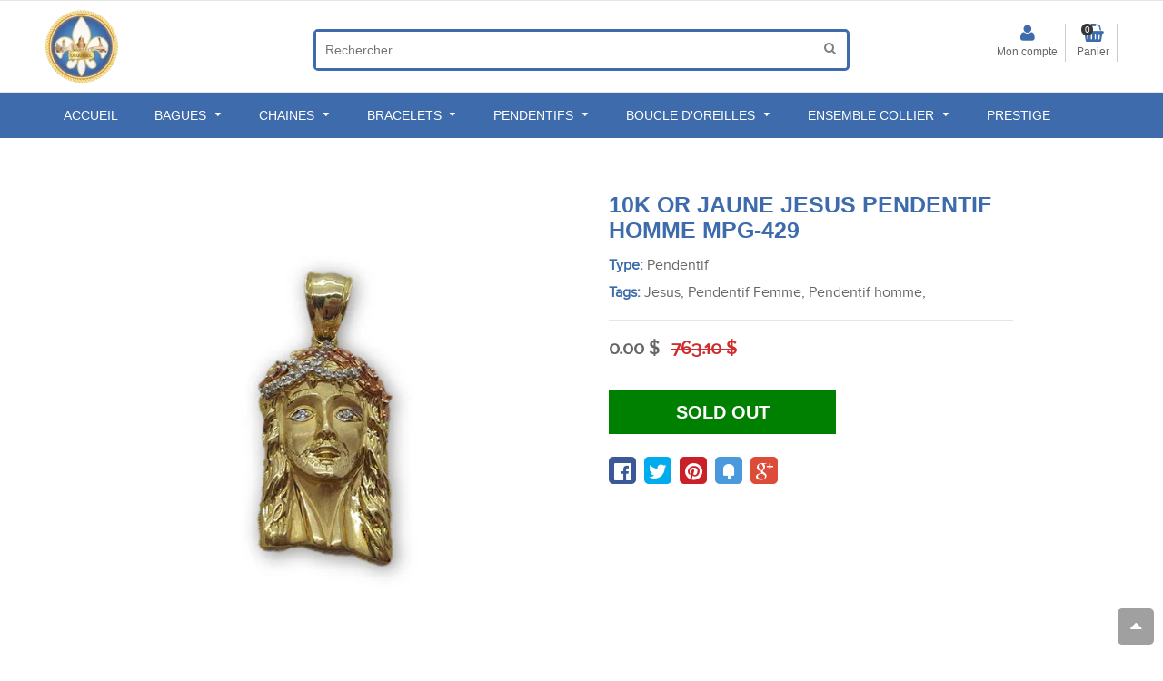

--- FILE ---
content_type: text/html; charset=utf-8
request_url: https://www.orquebec.com/products/10k-or-jaune-jesus-pendentif-homme-mpg-429
body_size: 27984
content:
<!doctype html>
<html lang="en">
<!--[if IE 8]><html class="no-js lt-ie9" lang="en"> <![endif]-->
<!--[if IE 9 ]><html class="ie9 no-js"> <![endif]-->
<!--[if (gt IE 9)|!(IE)]><!--> <html class="no-js"> <!--<![endif]-->
<head>
  
  
 
  
  
  
  
  
  
<meta name="google-site-verification" content="ODISxv6eJxNFmUnxo2-TMRa5-RevcE6dH9OXWqfIVe4" />
<meta http-equiv="Expires" content="30">
<meta http-equiv="Cache-Control" content="max-age=200" />
  <meta name="google-site-verification" content="m1kre6vGYL0LVeEV9pMWP0ZmTKlM4yasFef_AqQca0U" />
  
  <meta charset="utf-8">
  <!--[if IE]><meta http-equiv='X-UA-Compatible' content='IE=edge,chrome=1' /><![endif]-->

  
  
  
    
  
  <link rel="alternate" href="https://www.orquebec.com" hreflang="en" />
  
  
  <link rel="shortcut icon" href="//www.orquebec.com/cdn/shop/t/10/assets/favicon.png?v=134833973570254333571528177177" type="image/png" />
  

  <title>
  10K Or Jaune Jesus Pendentif Homme MPG-429-OR QUEBEC 
  </title>
  
  
  <meta name="description" content="Modèle / SKU: MPG-429Nom du modèle: JesusSexe: Homme / FemmeLargeur: 0.947 INLongueur: 2.105 INMétal: Or jaune 10k">
  


  
  <!-- /snippets/social-meta-tags.liquid -->


  <meta property="og:type" content="product">
  <meta property="og:title" content="10K Or Jaune Jesus Pendentif Homme MPG-429">
  
  <meta property="og:image" content="http://www.orquebec.com/cdn/shop/products/MPG-429_8_grande.jpeg?v=1582893019">
  <meta property="og:image:secure_url" content="https://www.orquebec.com/cdn/shop/products/MPG-429_8_grande.jpeg?v=1582893019">
  
  <meta property="og:price:amount" content="0.00">
  <meta property="og:price:currency" content="CAD">


  <meta property="og:description" content="Modèle / SKU: MPG-429Nom du modèle: JesusSexe: Homme / FemmeLargeur: 0.947 INLongueur: 2.105 INMétal: Or jaune 10k">

  <meta property="og:url" content="https://www.orquebec.com/products/10k-or-jaune-jesus-pendentif-homme-mpg-429">
  <meta property="og:site_name" content="OR QUEBEC ">





  <meta name="twitter:site" content="@">

<meta name="twitter:card" content="summary">

  <meta name="twitter:title" content="10K Or Jaune Jesus Pendentif Homme MPG-429">
  <meta name="twitter:description" content="Modèle / SKU: MPG-429Nom du modèle: JesusSexe: Homme / FemmeLargeur: 0.947 INLongueur: 2.105 INMétal: Or jaune 10k">
  <meta name="twitter:image" content="https://www.orquebec.com/cdn/shop/products/MPG-429_8_medium.jpeg?v=1582893019">
  <meta name="twitter:image:width" content="240">
  <meta name="twitter:image:height" content="240">



  <meta name="viewport" content="width=device-width,initial-scale=1">
  <meta name="theme-color" content="#3d6bab">

 
  <link rel="stylesheet" href="https://maxcdn.bootstrapcdn.com/font-awesome/4.5.0/css/font-awesome.min.css">
 
 
  
  <link href="//www.orquebec.com/cdn/shop/t/10/assets/owl.carousel.min.css?v=96501664259607020891531125286" rel="stylesheet" type="text/css" media="all" />  
 
  <link href="//www.orquebec.com/cdn/shop/t/10/assets/social-buttons.scss.css?v=34460986676170017151674755679" rel="stylesheet" type="text/css" media="all" />
  <link href="//www.orquebec.com/cdn/shop/t/10/assets/home_market.global.scss.css?v=106571513456629490151569817997" rel="stylesheet" type="text/css" media="all" />
  <link href="//www.orquebec.com/cdn/shop/t/10/assets/home_market.style.scss.css?v=97292905664447985151674755679" rel="stylesheet" type="text/css" media="all" />
  <link href="//www.orquebec.com/cdn/shop/t/10/assets/tada.css
  


  <script>window.performance && window.performance.mark && window.performance.mark('shopify.content_for_header.start');</script><meta name="google-site-verification" content="ODISxv6eJxNFmUnxo2-TMRa5-RevcE6dH9OXWqfIVe4">
<meta id="shopify-digital-wallet" name="shopify-digital-wallet" content="/25288410/digital_wallets/dialog">
<meta name="shopify-checkout-api-token" content="3cfcc3c9802cdb3a61e0f2834891c884">
<meta id="in-context-paypal-metadata" data-shop-id="25288410" data-venmo-supported="false" data-environment="production" data-locale="en_US" data-paypal-v4="true" data-currency="CAD">
<link rel="alternate" type="application/json+oembed" href="https://www.orquebec.com/products/10k-or-jaune-jesus-pendentif-homme-mpg-429.oembed">
<script async="async" src="/checkouts/internal/preloads.js?locale=en-CA"></script>
<script id="shopify-features" type="application/json">{"accessToken":"3cfcc3c9802cdb3a61e0f2834891c884","betas":["rich-media-storefront-analytics"],"domain":"www.orquebec.com","predictiveSearch":true,"shopId":25288410,"locale":"en"}</script>
<script>var Shopify = Shopify || {};
Shopify.shop = "or-quebec.myshopify.com";
Shopify.locale = "en";
Shopify.currency = {"active":"CAD","rate":"1.0"};
Shopify.country = "CA";
Shopify.theme = {"name":"Copy of Original Tabontech - with scroll","id":32173883499,"schema_name":null,"schema_version":null,"theme_store_id":null,"role":"main"};
Shopify.theme.handle = "null";
Shopify.theme.style = {"id":null,"handle":null};
Shopify.cdnHost = "www.orquebec.com/cdn";
Shopify.routes = Shopify.routes || {};
Shopify.routes.root = "/";</script>
<script type="module">!function(o){(o.Shopify=o.Shopify||{}).modules=!0}(window);</script>
<script>!function(o){function n(){var o=[];function n(){o.push(Array.prototype.slice.apply(arguments))}return n.q=o,n}var t=o.Shopify=o.Shopify||{};t.loadFeatures=n(),t.autoloadFeatures=n()}(window);</script>
<script id="shop-js-analytics" type="application/json">{"pageType":"product"}</script>
<script defer="defer" async type="module" src="//www.orquebec.com/cdn/shopifycloud/shop-js/modules/v2/client.init-shop-cart-sync_WVOgQShq.en.esm.js"></script>
<script defer="defer" async type="module" src="//www.orquebec.com/cdn/shopifycloud/shop-js/modules/v2/chunk.common_C_13GLB1.esm.js"></script>
<script defer="defer" async type="module" src="//www.orquebec.com/cdn/shopifycloud/shop-js/modules/v2/chunk.modal_CLfMGd0m.esm.js"></script>
<script type="module">
  await import("//www.orquebec.com/cdn/shopifycloud/shop-js/modules/v2/client.init-shop-cart-sync_WVOgQShq.en.esm.js");
await import("//www.orquebec.com/cdn/shopifycloud/shop-js/modules/v2/chunk.common_C_13GLB1.esm.js");
await import("//www.orquebec.com/cdn/shopifycloud/shop-js/modules/v2/chunk.modal_CLfMGd0m.esm.js");

  window.Shopify.SignInWithShop?.initShopCartSync?.({"fedCMEnabled":true,"windoidEnabled":true});

</script>
<script>(function() {
  var isLoaded = false;
  function asyncLoad() {
    if (isLoaded) return;
    isLoaded = true;
    var urls = ["\/\/www.powr.io\/powr.js?powr-token=or-quebec.myshopify.com\u0026external-type=shopify\u0026shop=or-quebec.myshopify.com","https:\/\/instafeed.nfcube.com\/cdn\/33f58f09c5ed1bbab6b47b856a07716d.js?shop=or-quebec.myshopify.com","https:\/\/apps.trustifyreview.app\/facebook-reviews\/facebookreviews.js?v=1703588188\u0026shop=or-quebec.myshopify.com","https:\/\/cdn.shopify.com\/s\/files\/1\/2528\/8410\/t\/10\/assets\/clever_adwords_global_tag.js?shop=or-quebec.myshopify.com","https:\/\/lay-buys.com\/js\/laybuys-advert.js?shop=or-quebec.myshopify.com","https:\/\/trustbadge.shopclimb.com\/files\/js\/dist\/trustbadge.min.js?shop=or-quebec.myshopify.com","https:\/\/cdn.hextom.com\/js\/freeshippingbar.js?shop=or-quebec.myshopify.com","https:\/\/sp-micro-next.b-cdn.net\/sp-micro.umd.js?shop=or-quebec.myshopify.com"];
    for (var i = 0; i < urls.length; i++) {
      var s = document.createElement('script');
      s.type = 'text/javascript';
      s.async = true;
      s.src = urls[i];
      var x = document.getElementsByTagName('script')[0];
      x.parentNode.insertBefore(s, x);
    }
  };
  if(window.attachEvent) {
    window.attachEvent('onload', asyncLoad);
  } else {
    window.addEventListener('load', asyncLoad, false);
  }
})();</script>
<script id="__st">var __st={"a":25288410,"offset":-28800,"reqid":"7d8133cb-b74e-4a42-b612-03dc2fbf0c91-1769642699","pageurl":"www.orquebec.com\/products\/10k-or-jaune-jesus-pendentif-homme-mpg-429","u":"3271d7307d36","p":"product","rtyp":"product","rid":818114658411};</script>
<script>window.ShopifyPaypalV4VisibilityTracking = true;</script>
<script id="captcha-bootstrap">!function(){'use strict';const t='contact',e='account',n='new_comment',o=[[t,t],['blogs',n],['comments',n],[t,'customer']],c=[[e,'customer_login'],[e,'guest_login'],[e,'recover_customer_password'],[e,'create_customer']],r=t=>t.map((([t,e])=>`form[action*='/${t}']:not([data-nocaptcha='true']) input[name='form_type'][value='${e}']`)).join(','),a=t=>()=>t?[...document.querySelectorAll(t)].map((t=>t.form)):[];function s(){const t=[...o],e=r(t);return a(e)}const i='password',u='form_key',d=['recaptcha-v3-token','g-recaptcha-response','h-captcha-response',i],f=()=>{try{return window.sessionStorage}catch{return}},m='__shopify_v',_=t=>t.elements[u];function p(t,e,n=!1){try{const o=window.sessionStorage,c=JSON.parse(o.getItem(e)),{data:r}=function(t){const{data:e,action:n}=t;return t[m]||n?{data:e,action:n}:{data:t,action:n}}(c);for(const[e,n]of Object.entries(r))t.elements[e]&&(t.elements[e].value=n);n&&o.removeItem(e)}catch(o){console.error('form repopulation failed',{error:o})}}const l='form_type',E='cptcha';function T(t){t.dataset[E]=!0}const w=window,h=w.document,L='Shopify',v='ce_forms',y='captcha';let A=!1;((t,e)=>{const n=(g='f06e6c50-85a8-45c8-87d0-21a2b65856fe',I='https://cdn.shopify.com/shopifycloud/storefront-forms-hcaptcha/ce_storefront_forms_captcha_hcaptcha.v1.5.2.iife.js',D={infoText:'Protected by hCaptcha',privacyText:'Privacy',termsText:'Terms'},(t,e,n)=>{const o=w[L][v],c=o.bindForm;if(c)return c(t,g,e,D).then(n);var r;o.q.push([[t,g,e,D],n]),r=I,A||(h.body.append(Object.assign(h.createElement('script'),{id:'captcha-provider',async:!0,src:r})),A=!0)});var g,I,D;w[L]=w[L]||{},w[L][v]=w[L][v]||{},w[L][v].q=[],w[L][y]=w[L][y]||{},w[L][y].protect=function(t,e){n(t,void 0,e),T(t)},Object.freeze(w[L][y]),function(t,e,n,w,h,L){const[v,y,A,g]=function(t,e,n){const i=e?o:[],u=t?c:[],d=[...i,...u],f=r(d),m=r(i),_=r(d.filter((([t,e])=>n.includes(e))));return[a(f),a(m),a(_),s()]}(w,h,L),I=t=>{const e=t.target;return e instanceof HTMLFormElement?e:e&&e.form},D=t=>v().includes(t);t.addEventListener('submit',(t=>{const e=I(t);if(!e)return;const n=D(e)&&!e.dataset.hcaptchaBound&&!e.dataset.recaptchaBound,o=_(e),c=g().includes(e)&&(!o||!o.value);(n||c)&&t.preventDefault(),c&&!n&&(function(t){try{if(!f())return;!function(t){const e=f();if(!e)return;const n=_(t);if(!n)return;const o=n.value;o&&e.removeItem(o)}(t);const e=Array.from(Array(32),(()=>Math.random().toString(36)[2])).join('');!function(t,e){_(t)||t.append(Object.assign(document.createElement('input'),{type:'hidden',name:u})),t.elements[u].value=e}(t,e),function(t,e){const n=f();if(!n)return;const o=[...t.querySelectorAll(`input[type='${i}']`)].map((({name:t})=>t)),c=[...d,...o],r={};for(const[a,s]of new FormData(t).entries())c.includes(a)||(r[a]=s);n.setItem(e,JSON.stringify({[m]:1,action:t.action,data:r}))}(t,e)}catch(e){console.error('failed to persist form',e)}}(e),e.submit())}));const S=(t,e)=>{t&&!t.dataset[E]&&(n(t,e.some((e=>e===t))),T(t))};for(const o of['focusin','change'])t.addEventListener(o,(t=>{const e=I(t);D(e)&&S(e,y())}));const B=e.get('form_key'),M=e.get(l),P=B&&M;t.addEventListener('DOMContentLoaded',(()=>{const t=y();if(P)for(const e of t)e.elements[l].value===M&&p(e,B);[...new Set([...A(),...v().filter((t=>'true'===t.dataset.shopifyCaptcha))])].forEach((e=>S(e,t)))}))}(h,new URLSearchParams(w.location.search),n,t,e,['guest_login'])})(!0,!0)}();</script>
<script integrity="sha256-4kQ18oKyAcykRKYeNunJcIwy7WH5gtpwJnB7kiuLZ1E=" data-source-attribution="shopify.loadfeatures" defer="defer" src="//www.orquebec.com/cdn/shopifycloud/storefront/assets/storefront/load_feature-a0a9edcb.js" crossorigin="anonymous"></script>
<script data-source-attribution="shopify.dynamic_checkout.dynamic.init">var Shopify=Shopify||{};Shopify.PaymentButton=Shopify.PaymentButton||{isStorefrontPortableWallets:!0,init:function(){window.Shopify.PaymentButton.init=function(){};var t=document.createElement("script");t.src="https://www.orquebec.com/cdn/shopifycloud/portable-wallets/latest/portable-wallets.en.js",t.type="module",document.head.appendChild(t)}};
</script>
<script data-source-attribution="shopify.dynamic_checkout.buyer_consent">
  function portableWalletsHideBuyerConsent(e){var t=document.getElementById("shopify-buyer-consent"),n=document.getElementById("shopify-subscription-policy-button");t&&n&&(t.classList.add("hidden"),t.setAttribute("aria-hidden","true"),n.removeEventListener("click",e))}function portableWalletsShowBuyerConsent(e){var t=document.getElementById("shopify-buyer-consent"),n=document.getElementById("shopify-subscription-policy-button");t&&n&&(t.classList.remove("hidden"),t.removeAttribute("aria-hidden"),n.addEventListener("click",e))}window.Shopify?.PaymentButton&&(window.Shopify.PaymentButton.hideBuyerConsent=portableWalletsHideBuyerConsent,window.Shopify.PaymentButton.showBuyerConsent=portableWalletsShowBuyerConsent);
</script>
<script data-source-attribution="shopify.dynamic_checkout.cart.bootstrap">document.addEventListener("DOMContentLoaded",(function(){function t(){return document.querySelector("shopify-accelerated-checkout-cart, shopify-accelerated-checkout")}if(t())Shopify.PaymentButton.init();else{new MutationObserver((function(e,n){t()&&(Shopify.PaymentButton.init(),n.disconnect())})).observe(document.body,{childList:!0,subtree:!0})}}));
</script>
<link id="shopify-accelerated-checkout-styles" rel="stylesheet" media="screen" href="https://www.orquebec.com/cdn/shopifycloud/portable-wallets/latest/accelerated-checkout-backwards-compat.css" crossorigin="anonymous">
<style id="shopify-accelerated-checkout-cart">
        #shopify-buyer-consent {
  margin-top: 1em;
  display: inline-block;
  width: 100%;
}

#shopify-buyer-consent.hidden {
  display: none;
}

#shopify-subscription-policy-button {
  background: none;
  border: none;
  padding: 0;
  text-decoration: underline;
  font-size: inherit;
  cursor: pointer;
}

#shopify-subscription-policy-button::before {
  box-shadow: none;
}

      </style>

<script>window.performance && window.performance.mark && window.performance.mark('shopify.content_for_header.end');</script>
  <!-- /snippets/oldIE-js.liquid -->


<!--[if lt IE 9]>
<script src="//cdnjs.cloudflare.com/ajax/libs/html5shiv/3.7.2/html5shiv.min.js" type="text/javascript"></script>
<script src="//www.orquebec.com/cdn/shop/t/10/assets/respond.min.js?v=52248677837542619231528177201" type="text/javascript"></script>
<link href="//www.orquebec.com/cdn/shop/t/10/assets/respond-proxy.html" id="respond-proxy" rel="respond-proxy" />
<link href="//www.orquebec.com/search?q=1f3f326a40b46cf71266dc67bb580b45" id="respond-redirect" rel="respond-redirect" />
<script src="//www.orquebec.com/search?q=1f3f326a40b46cf71266dc67bb580b45" type="text/javascript"></script>
<![endif]-->




  <script src="//ajax.googleapis.com/ajax/libs/jquery/1.11.0/jquery.min.js" type="text/javascript"></script>
  
  
 <script src="https://cdn.shopify.com/s/files/1/2528/8410/t/8/assets/modernizr.min.js" async></script>
  
    <script src="//www.orquebec.com/cdn/shop/t/10/assets/jquery.fancybox.min.js?v=72616516887452960261528177192" type="text/javascript"></script>
  <script src="//www.orquebec.com/cdn/shop/t/10/assets/owl.carousel.min.js?v=29039801512336166901528177200" type="text/javascript"></script>
  
 
 <script src="https://cdn.shopify.com/s/files/1/2528/8410/t/8/assets/jquery.optionSelect.js" async> </script>
  
  
  
  
  
  <script src="https://cdn.shopify.com/s/files/1/2528/8410/t/8/assets/jquery.easytabs.min.js" async></script>
  
  
  
  
  
  
  <meta property='st:title' content='10K Or Jaune Jesus Pendentif Homme MPG-429' />
  <meta property='st:section' content='Modèle / SKU: MPG-429Nom du modèle: JesusSexe: Homme / FemmeLargeur: 0.947 INLongueur: 2.105 INMétal: Or jaune 10k' />
  <meta property='st:section' content='OR QUEBEC' />
  <meta property='st:section' content='Pendentif' />
  
  <meta property='st:section' content='Jesus' />
  
  <meta property='st:section' content='Pendentif Femme' />
  
  <meta property='st:section' content='Pendentif homme' />
  
  <meta property='st:image' content='//www.orquebec.com/cdn/shop/products/MPG-429_8_medium.jpeg?v=1582893019' />
  <meta property='st:popularity' content='2' />
  

  
  
    <meta name="google-site-verification" content="QvwdWT5h6kcuuQehxY1h2yFHAoOunxPVvr4jegFu6J4" />
  
<!-- Global site tag (gtag.js) - Google Analytics -->
<script async src="https://www.googletagmanager.com/gtag/js?id=UA-112680636-1"></script>
<script>
  window.dataLayer = window.dataLayer || [];
  function gtag(){dataLayer.push(arguments);}
  gtag('js', new Date());

  gtag('config', 'UA-112680636-1');
</script>


  <meta name="google-site-verification" content="v0MJpMtPaEYbAbhQFObVhm8hFM7QJkQsEJ5ffG6ZkdI" />
  
    



 <!-- Global Site Tag (gtag.js) - Google AdWords: GOOGLE_CONVERSION_ID -->
<script async src="https://www.googletagmanager.com/gtag/js?id=AW-GOOGLE_CONVERSION_ID"></script>
<script>
 window.dataLayer = window.dataLayer || [];
 function gtag(){dataLayer.push(arguments)};
 gtag('js', new Date());

 gtag('config', 'AW-GOOGLE_CONVERSION_ID');
</script>
<script type="text/javascript">

gtag('event', 'page_view', {
ecomm_prodid: 'shopify_XX_818114658411_8778253992043',
ecomm_pagetype: 'product',
ecomm_totalvalue: 0.00
});

</script>

  






<!-- BeginShopPopAddon --><script>  Shopify.shopPopSettings = {"proof_enabled":true,"proof_show_add_to_cart":true,"proof_mobile_enabled":true,"proof_mobile_position":"Bottom","proof_desktop_position":"Bottom Left","proof_show_on_product_page":true,"proof_hide_notification_after":30,"proof_display_time":6,"proof_interval_time":35,"proof_order_random":false,"proof_fetch_count":30,"proof_cycle":true,"proof_anonymize":true,"proof_anonymize_text":"","proof_hours_before_obscure":48,"proof_sequential":true,"proof_top":10,"proof_left":10,"proof_right":10,"proof_bottom":10,"proof_background_color":"#FFFFFF","proof_font_color":"#000000","proof_custom_css":null,"proof_border_radius":40,"proof_first_interval_time":1,"proof_locale":"en"};</script><!-- EndShopPopAddon -->
<link rel="canonical" href="https://www.orquebec.com/products/10k-or-jaune-jesus-pendentif-homme-mpg-429">
<link href="https://monorail-edge.shopifysvc.com" rel="dns-prefetch">
<script>(function(){if ("sendBeacon" in navigator && "performance" in window) {try {var session_token_from_headers = performance.getEntriesByType('navigation')[0].serverTiming.find(x => x.name == '_s').description;} catch {var session_token_from_headers = undefined;}var session_cookie_matches = document.cookie.match(/_shopify_s=([^;]*)/);var session_token_from_cookie = session_cookie_matches && session_cookie_matches.length === 2 ? session_cookie_matches[1] : "";var session_token = session_token_from_headers || session_token_from_cookie || "";function handle_abandonment_event(e) {var entries = performance.getEntries().filter(function(entry) {return /monorail-edge.shopifysvc.com/.test(entry.name);});if (!window.abandonment_tracked && entries.length === 0) {window.abandonment_tracked = true;var currentMs = Date.now();var navigation_start = performance.timing.navigationStart;var payload = {shop_id: 25288410,url: window.location.href,navigation_start,duration: currentMs - navigation_start,session_token,page_type: "product"};window.navigator.sendBeacon("https://monorail-edge.shopifysvc.com/v1/produce", JSON.stringify({schema_id: "online_store_buyer_site_abandonment/1.1",payload: payload,metadata: {event_created_at_ms: currentMs,event_sent_at_ms: currentMs}}));}}window.addEventListener('pagehide', handle_abandonment_event);}}());</script>
<script id="web-pixels-manager-setup">(function e(e,d,r,n,o){if(void 0===o&&(o={}),!Boolean(null===(a=null===(i=window.Shopify)||void 0===i?void 0:i.analytics)||void 0===a?void 0:a.replayQueue)){var i,a;window.Shopify=window.Shopify||{};var t=window.Shopify;t.analytics=t.analytics||{};var s=t.analytics;s.replayQueue=[],s.publish=function(e,d,r){return s.replayQueue.push([e,d,r]),!0};try{self.performance.mark("wpm:start")}catch(e){}var l=function(){var e={modern:/Edge?\/(1{2}[4-9]|1[2-9]\d|[2-9]\d{2}|\d{4,})\.\d+(\.\d+|)|Firefox\/(1{2}[4-9]|1[2-9]\d|[2-9]\d{2}|\d{4,})\.\d+(\.\d+|)|Chrom(ium|e)\/(9{2}|\d{3,})\.\d+(\.\d+|)|(Maci|X1{2}).+ Version\/(15\.\d+|(1[6-9]|[2-9]\d|\d{3,})\.\d+)([,.]\d+|)( \(\w+\)|)( Mobile\/\w+|) Safari\/|Chrome.+OPR\/(9{2}|\d{3,})\.\d+\.\d+|(CPU[ +]OS|iPhone[ +]OS|CPU[ +]iPhone|CPU IPhone OS|CPU iPad OS)[ +]+(15[._]\d+|(1[6-9]|[2-9]\d|\d{3,})[._]\d+)([._]\d+|)|Android:?[ /-](13[3-9]|1[4-9]\d|[2-9]\d{2}|\d{4,})(\.\d+|)(\.\d+|)|Android.+Firefox\/(13[5-9]|1[4-9]\d|[2-9]\d{2}|\d{4,})\.\d+(\.\d+|)|Android.+Chrom(ium|e)\/(13[3-9]|1[4-9]\d|[2-9]\d{2}|\d{4,})\.\d+(\.\d+|)|SamsungBrowser\/([2-9]\d|\d{3,})\.\d+/,legacy:/Edge?\/(1[6-9]|[2-9]\d|\d{3,})\.\d+(\.\d+|)|Firefox\/(5[4-9]|[6-9]\d|\d{3,})\.\d+(\.\d+|)|Chrom(ium|e)\/(5[1-9]|[6-9]\d|\d{3,})\.\d+(\.\d+|)([\d.]+$|.*Safari\/(?![\d.]+ Edge\/[\d.]+$))|(Maci|X1{2}).+ Version\/(10\.\d+|(1[1-9]|[2-9]\d|\d{3,})\.\d+)([,.]\d+|)( \(\w+\)|)( Mobile\/\w+|) Safari\/|Chrome.+OPR\/(3[89]|[4-9]\d|\d{3,})\.\d+\.\d+|(CPU[ +]OS|iPhone[ +]OS|CPU[ +]iPhone|CPU IPhone OS|CPU iPad OS)[ +]+(10[._]\d+|(1[1-9]|[2-9]\d|\d{3,})[._]\d+)([._]\d+|)|Android:?[ /-](13[3-9]|1[4-9]\d|[2-9]\d{2}|\d{4,})(\.\d+|)(\.\d+|)|Mobile Safari.+OPR\/([89]\d|\d{3,})\.\d+\.\d+|Android.+Firefox\/(13[5-9]|1[4-9]\d|[2-9]\d{2}|\d{4,})\.\d+(\.\d+|)|Android.+Chrom(ium|e)\/(13[3-9]|1[4-9]\d|[2-9]\d{2}|\d{4,})\.\d+(\.\d+|)|Android.+(UC? ?Browser|UCWEB|U3)[ /]?(15\.([5-9]|\d{2,})|(1[6-9]|[2-9]\d|\d{3,})\.\d+)\.\d+|SamsungBrowser\/(5\.\d+|([6-9]|\d{2,})\.\d+)|Android.+MQ{2}Browser\/(14(\.(9|\d{2,})|)|(1[5-9]|[2-9]\d|\d{3,})(\.\d+|))(\.\d+|)|K[Aa][Ii]OS\/(3\.\d+|([4-9]|\d{2,})\.\d+)(\.\d+|)/},d=e.modern,r=e.legacy,n=navigator.userAgent;return n.match(d)?"modern":n.match(r)?"legacy":"unknown"}(),u="modern"===l?"modern":"legacy",c=(null!=n?n:{modern:"",legacy:""})[u],f=function(e){return[e.baseUrl,"/wpm","/b",e.hashVersion,"modern"===e.buildTarget?"m":"l",".js"].join("")}({baseUrl:d,hashVersion:r,buildTarget:u}),m=function(e){var d=e.version,r=e.bundleTarget,n=e.surface,o=e.pageUrl,i=e.monorailEndpoint;return{emit:function(e){var a=e.status,t=e.errorMsg,s=(new Date).getTime(),l=JSON.stringify({metadata:{event_sent_at_ms:s},events:[{schema_id:"web_pixels_manager_load/3.1",payload:{version:d,bundle_target:r,page_url:o,status:a,surface:n,error_msg:t},metadata:{event_created_at_ms:s}}]});if(!i)return console&&console.warn&&console.warn("[Web Pixels Manager] No Monorail endpoint provided, skipping logging."),!1;try{return self.navigator.sendBeacon.bind(self.navigator)(i,l)}catch(e){}var u=new XMLHttpRequest;try{return u.open("POST",i,!0),u.setRequestHeader("Content-Type","text/plain"),u.send(l),!0}catch(e){return console&&console.warn&&console.warn("[Web Pixels Manager] Got an unhandled error while logging to Monorail."),!1}}}}({version:r,bundleTarget:l,surface:e.surface,pageUrl:self.location.href,monorailEndpoint:e.monorailEndpoint});try{o.browserTarget=l,function(e){var d=e.src,r=e.async,n=void 0===r||r,o=e.onload,i=e.onerror,a=e.sri,t=e.scriptDataAttributes,s=void 0===t?{}:t,l=document.createElement("script"),u=document.querySelector("head"),c=document.querySelector("body");if(l.async=n,l.src=d,a&&(l.integrity=a,l.crossOrigin="anonymous"),s)for(var f in s)if(Object.prototype.hasOwnProperty.call(s,f))try{l.dataset[f]=s[f]}catch(e){}if(o&&l.addEventListener("load",o),i&&l.addEventListener("error",i),u)u.appendChild(l);else{if(!c)throw new Error("Did not find a head or body element to append the script");c.appendChild(l)}}({src:f,async:!0,onload:function(){if(!function(){var e,d;return Boolean(null===(d=null===(e=window.Shopify)||void 0===e?void 0:e.analytics)||void 0===d?void 0:d.initialized)}()){var d=window.webPixelsManager.init(e)||void 0;if(d){var r=window.Shopify.analytics;r.replayQueue.forEach((function(e){var r=e[0],n=e[1],o=e[2];d.publishCustomEvent(r,n,o)})),r.replayQueue=[],r.publish=d.publishCustomEvent,r.visitor=d.visitor,r.initialized=!0}}},onerror:function(){return m.emit({status:"failed",errorMsg:"".concat(f," has failed to load")})},sri:function(e){var d=/^sha384-[A-Za-z0-9+/=]+$/;return"string"==typeof e&&d.test(e)}(c)?c:"",scriptDataAttributes:o}),m.emit({status:"loading"})}catch(e){m.emit({status:"failed",errorMsg:(null==e?void 0:e.message)||"Unknown error"})}}})({shopId: 25288410,storefrontBaseUrl: "https://www.orquebec.com",extensionsBaseUrl: "https://extensions.shopifycdn.com/cdn/shopifycloud/web-pixels-manager",monorailEndpoint: "https://monorail-edge.shopifysvc.com/unstable/produce_batch",surface: "storefront-renderer",enabledBetaFlags: ["2dca8a86"],webPixelsConfigList: [{"id":"966787328","configuration":"{\"backendUrl\":\"https:\\\/\\\/api.salespop.com\",\"shopifyDomain\":\"or-quebec.myshopify.com\"}","eventPayloadVersion":"v1","runtimeContext":"STRICT","scriptVersion":"bb83dd074d22fef7d4e3cfe7cac23089","type":"APP","apiClientId":1869884,"privacyPurposes":["ANALYTICS"],"dataSharingAdjustments":{"protectedCustomerApprovalScopes":["read_customer_address","read_customer_name","read_customer_personal_data"]}},{"id":"67338496","eventPayloadVersion":"v1","runtimeContext":"LAX","scriptVersion":"1","type":"CUSTOM","privacyPurposes":["ANALYTICS"],"name":"Google Analytics tag (migrated)"},{"id":"shopify-app-pixel","configuration":"{}","eventPayloadVersion":"v1","runtimeContext":"STRICT","scriptVersion":"0450","apiClientId":"shopify-pixel","type":"APP","privacyPurposes":["ANALYTICS","MARKETING"]},{"id":"shopify-custom-pixel","eventPayloadVersion":"v1","runtimeContext":"LAX","scriptVersion":"0450","apiClientId":"shopify-pixel","type":"CUSTOM","privacyPurposes":["ANALYTICS","MARKETING"]}],isMerchantRequest: false,initData: {"shop":{"name":"OR QUEBEC ","paymentSettings":{"currencyCode":"CAD"},"myshopifyDomain":"or-quebec.myshopify.com","countryCode":"CA","storefrontUrl":"https:\/\/www.orquebec.com"},"customer":null,"cart":null,"checkout":null,"productVariants":[{"price":{"amount":0.0,"currencyCode":"CAD"},"product":{"title":"10K Or Jaune Jesus Pendentif Homme MPG-429","vendor":"OR QUEBEC","id":"818114658411","untranslatedTitle":"10K Or Jaune Jesus Pendentif Homme MPG-429","url":"\/products\/10k-or-jaune-jesus-pendentif-homme-mpg-429","type":"Pendentif"},"id":"8778253992043","image":{"src":"\/\/www.orquebec.com\/cdn\/shop\/products\/MPG-429_8.jpeg?v=1582893019"},"sku":"MPG-429","title":"Default Title","untranslatedTitle":"Default Title"}],"purchasingCompany":null},},"https://www.orquebec.com/cdn","1d2a099fw23dfb22ep557258f5m7a2edbae",{"modern":"","legacy":""},{"shopId":"25288410","storefrontBaseUrl":"https:\/\/www.orquebec.com","extensionBaseUrl":"https:\/\/extensions.shopifycdn.com\/cdn\/shopifycloud\/web-pixels-manager","surface":"storefront-renderer","enabledBetaFlags":"[\"2dca8a86\"]","isMerchantRequest":"false","hashVersion":"1d2a099fw23dfb22ep557258f5m7a2edbae","publish":"custom","events":"[[\"page_viewed\",{}],[\"product_viewed\",{\"productVariant\":{\"price\":{\"amount\":0.0,\"currencyCode\":\"CAD\"},\"product\":{\"title\":\"10K Or Jaune Jesus Pendentif Homme MPG-429\",\"vendor\":\"OR QUEBEC\",\"id\":\"818114658411\",\"untranslatedTitle\":\"10K Or Jaune Jesus Pendentif Homme MPG-429\",\"url\":\"\/products\/10k-or-jaune-jesus-pendentif-homme-mpg-429\",\"type\":\"Pendentif\"},\"id\":\"8778253992043\",\"image\":{\"src\":\"\/\/www.orquebec.com\/cdn\/shop\/products\/MPG-429_8.jpeg?v=1582893019\"},\"sku\":\"MPG-429\",\"title\":\"Default Title\",\"untranslatedTitle\":\"Default Title\"}}]]"});</script><script>
  window.ShopifyAnalytics = window.ShopifyAnalytics || {};
  window.ShopifyAnalytics.meta = window.ShopifyAnalytics.meta || {};
  window.ShopifyAnalytics.meta.currency = 'CAD';
  var meta = {"product":{"id":818114658411,"gid":"gid:\/\/shopify\/Product\/818114658411","vendor":"OR QUEBEC","type":"Pendentif","handle":"10k-or-jaune-jesus-pendentif-homme-mpg-429","variants":[{"id":8778253992043,"price":0,"name":"10K Or Jaune Jesus Pendentif Homme MPG-429","public_title":null,"sku":"MPG-429"}],"remote":false},"page":{"pageType":"product","resourceType":"product","resourceId":818114658411,"requestId":"7d8133cb-b74e-4a42-b612-03dc2fbf0c91-1769642699"}};
  for (var attr in meta) {
    window.ShopifyAnalytics.meta[attr] = meta[attr];
  }
</script>
<script class="analytics">
  (function () {
    var customDocumentWrite = function(content) {
      var jquery = null;

      if (window.jQuery) {
        jquery = window.jQuery;
      } else if (window.Checkout && window.Checkout.$) {
        jquery = window.Checkout.$;
      }

      if (jquery) {
        jquery('body').append(content);
      }
    };

    var hasLoggedConversion = function(token) {
      if (token) {
        return document.cookie.indexOf('loggedConversion=' + token) !== -1;
      }
      return false;
    }

    var setCookieIfConversion = function(token) {
      if (token) {
        var twoMonthsFromNow = new Date(Date.now());
        twoMonthsFromNow.setMonth(twoMonthsFromNow.getMonth() + 2);

        document.cookie = 'loggedConversion=' + token + '; expires=' + twoMonthsFromNow;
      }
    }

    var trekkie = window.ShopifyAnalytics.lib = window.trekkie = window.trekkie || [];
    if (trekkie.integrations) {
      return;
    }
    trekkie.methods = [
      'identify',
      'page',
      'ready',
      'track',
      'trackForm',
      'trackLink'
    ];
    trekkie.factory = function(method) {
      return function() {
        var args = Array.prototype.slice.call(arguments);
        args.unshift(method);
        trekkie.push(args);
        return trekkie;
      };
    };
    for (var i = 0; i < trekkie.methods.length; i++) {
      var key = trekkie.methods[i];
      trekkie[key] = trekkie.factory(key);
    }
    trekkie.load = function(config) {
      trekkie.config = config || {};
      trekkie.config.initialDocumentCookie = document.cookie;
      var first = document.getElementsByTagName('script')[0];
      var script = document.createElement('script');
      script.type = 'text/javascript';
      script.onerror = function(e) {
        var scriptFallback = document.createElement('script');
        scriptFallback.type = 'text/javascript';
        scriptFallback.onerror = function(error) {
                var Monorail = {
      produce: function produce(monorailDomain, schemaId, payload) {
        var currentMs = new Date().getTime();
        var event = {
          schema_id: schemaId,
          payload: payload,
          metadata: {
            event_created_at_ms: currentMs,
            event_sent_at_ms: currentMs
          }
        };
        return Monorail.sendRequest("https://" + monorailDomain + "/v1/produce", JSON.stringify(event));
      },
      sendRequest: function sendRequest(endpointUrl, payload) {
        // Try the sendBeacon API
        if (window && window.navigator && typeof window.navigator.sendBeacon === 'function' && typeof window.Blob === 'function' && !Monorail.isIos12()) {
          var blobData = new window.Blob([payload], {
            type: 'text/plain'
          });

          if (window.navigator.sendBeacon(endpointUrl, blobData)) {
            return true;
          } // sendBeacon was not successful

        } // XHR beacon

        var xhr = new XMLHttpRequest();

        try {
          xhr.open('POST', endpointUrl);
          xhr.setRequestHeader('Content-Type', 'text/plain');
          xhr.send(payload);
        } catch (e) {
          console.log(e);
        }

        return false;
      },
      isIos12: function isIos12() {
        return window.navigator.userAgent.lastIndexOf('iPhone; CPU iPhone OS 12_') !== -1 || window.navigator.userAgent.lastIndexOf('iPad; CPU OS 12_') !== -1;
      }
    };
    Monorail.produce('monorail-edge.shopifysvc.com',
      'trekkie_storefront_load_errors/1.1',
      {shop_id: 25288410,
      theme_id: 32173883499,
      app_name: "storefront",
      context_url: window.location.href,
      source_url: "//www.orquebec.com/cdn/s/trekkie.storefront.a804e9514e4efded663580eddd6991fcc12b5451.min.js"});

        };
        scriptFallback.async = true;
        scriptFallback.src = '//www.orquebec.com/cdn/s/trekkie.storefront.a804e9514e4efded663580eddd6991fcc12b5451.min.js';
        first.parentNode.insertBefore(scriptFallback, first);
      };
      script.async = true;
      script.src = '//www.orquebec.com/cdn/s/trekkie.storefront.a804e9514e4efded663580eddd6991fcc12b5451.min.js';
      first.parentNode.insertBefore(script, first);
    };
    trekkie.load(
      {"Trekkie":{"appName":"storefront","development":false,"defaultAttributes":{"shopId":25288410,"isMerchantRequest":null,"themeId":32173883499,"themeCityHash":"1554056025861178011","contentLanguage":"en","currency":"CAD","eventMetadataId":"18cb9bae-c596-4f41-8618-af854d945b3f"},"isServerSideCookieWritingEnabled":true,"monorailRegion":"shop_domain","enabledBetaFlags":["65f19447","b5387b81"]},"Session Attribution":{},"S2S":{"facebookCapiEnabled":false,"source":"trekkie-storefront-renderer","apiClientId":580111}}
    );

    var loaded = false;
    trekkie.ready(function() {
      if (loaded) return;
      loaded = true;

      window.ShopifyAnalytics.lib = window.trekkie;

      var originalDocumentWrite = document.write;
      document.write = customDocumentWrite;
      try { window.ShopifyAnalytics.merchantGoogleAnalytics.call(this); } catch(error) {};
      document.write = originalDocumentWrite;

      window.ShopifyAnalytics.lib.page(null,{"pageType":"product","resourceType":"product","resourceId":818114658411,"requestId":"7d8133cb-b74e-4a42-b612-03dc2fbf0c91-1769642699","shopifyEmitted":true});

      var match = window.location.pathname.match(/checkouts\/(.+)\/(thank_you|post_purchase)/)
      var token = match? match[1]: undefined;
      if (!hasLoggedConversion(token)) {
        setCookieIfConversion(token);
        window.ShopifyAnalytics.lib.track("Viewed Product",{"currency":"CAD","variantId":8778253992043,"productId":818114658411,"productGid":"gid:\/\/shopify\/Product\/818114658411","name":"10K Or Jaune Jesus Pendentif Homme MPG-429","price":"0.00","sku":"MPG-429","brand":"OR QUEBEC","variant":null,"category":"Pendentif","nonInteraction":true,"remote":false},undefined,undefined,{"shopifyEmitted":true});
      window.ShopifyAnalytics.lib.track("monorail:\/\/trekkie_storefront_viewed_product\/1.1",{"currency":"CAD","variantId":8778253992043,"productId":818114658411,"productGid":"gid:\/\/shopify\/Product\/818114658411","name":"10K Or Jaune Jesus Pendentif Homme MPG-429","price":"0.00","sku":"MPG-429","brand":"OR QUEBEC","variant":null,"category":"Pendentif","nonInteraction":true,"remote":false,"referer":"https:\/\/www.orquebec.com\/products\/10k-or-jaune-jesus-pendentif-homme-mpg-429"});
      }
    });


        var eventsListenerScript = document.createElement('script');
        eventsListenerScript.async = true;
        eventsListenerScript.src = "//www.orquebec.com/cdn/shopifycloud/storefront/assets/shop_events_listener-3da45d37.js";
        document.getElementsByTagName('head')[0].appendChild(eventsListenerScript);

})();</script>
  <script>
  if (!window.ga || (window.ga && typeof window.ga !== 'function')) {
    window.ga = function ga() {
      (window.ga.q = window.ga.q || []).push(arguments);
      if (window.Shopify && window.Shopify.analytics && typeof window.Shopify.analytics.publish === 'function') {
        window.Shopify.analytics.publish("ga_stub_called", {}, {sendTo: "google_osp_migration"});
      }
      console.error("Shopify's Google Analytics stub called with:", Array.from(arguments), "\nSee https://help.shopify.com/manual/promoting-marketing/pixels/pixel-migration#google for more information.");
    };
    if (window.Shopify && window.Shopify.analytics && typeof window.Shopify.analytics.publish === 'function') {
      window.Shopify.analytics.publish("ga_stub_initialized", {}, {sendTo: "google_osp_migration"});
    }
  }
</script>
<script
  defer
  src="https://www.orquebec.com/cdn/shopifycloud/perf-kit/shopify-perf-kit-3.1.0.min.js"
  data-application="storefront-renderer"
  data-shop-id="25288410"
  data-render-region="gcp-us-east1"
  data-page-type="product"
  data-theme-instance-id="32173883499"
  data-theme-name=""
  data-theme-version=""
  data-monorail-region="shop_domain"
  data-resource-timing-sampling-rate="10"
  data-shs="true"
  data-shs-beacon="true"
  data-shs-export-with-fetch="true"
  data-shs-logs-sample-rate="1"
  data-shs-beacon-endpoint="https://www.orquebec.com/api/collect"
></script>
</head>


<body id="10k-or-jaune-jesus-pendentif-homme-mpg-429" class="template-product" >

  <div id="NavDrawer" class="drawer drawer--left">
        <div class="drawer__header">
      <div class="drawer__title h3">Browse</div>
      <div class="drawer__close js-drawer-close">
        <button type="button" class="icon-fallback-text">
          <span class="icon icon-x" aria-hidden="true"></span>
          <span class="fallback-text">Close menu</span>
        </button>
      </div>
    </div>
    <!-- begin mobile-nav -->
    <ul class="mobile-nav">
      
        
        
          <li class="mobile-nav__item">
            <a href="https://or-quebec.myshopify.com/" class="mobile-nav__link">ACCUEIL</a>
          </li>
        
      
        
        
          <li class="mobile-nav__item" aria-haspopup="true">
            <div class="mobile-nav__has-sublist">
              <a href="/collections/bague" class="mobile-nav__link">BAGUES</a>
              <div class="mobile-nav__toggle">
                <button type="button" class="icon-fallback-text mobile-nav__toggle-open">
                  <span class="icon icon-plus" aria-hidden="true"></span>
                  <span class="fallback-text">See More</span>
                </button>
                <button type="button" class="icon-fallback-text mobile-nav__toggle-close">
                  <span class="icon icon-minus" aria-hidden="true"></span>
                  <span class="fallback-text">"Close Cart"</span>
                </button>
              </div>
            </div>
            <ul class="mobile-nav__sublist">
              
                <li class="mobile-nav__item ">
                  <a href="/collections/bague-homme-10k" class="mobile-nav__link">Bagues pour Homme en Or et Zircons</a>
                </li>
              
                <li class="mobile-nav__item ">
                  <a href="/collections/bague-homme-10k-diamants" class="mobile-nav__link">Bagues pour Homme en Or et Diamants</a>
                </li>
              
                <li class="mobile-nav__item ">
                  <a href="/collections/bague-femme-10k" class="mobile-nav__link">Bagues pour Femme en Or et Zircons</a>
                </li>
              
                <li class="mobile-nav__item ">
                  <a href="/collections/bague-femme-or-diamants" class="mobile-nav__link">Bagues pour Femme en Or et Diamants</a>
                </li>
              
                <li class="mobile-nav__item ">
                  <a href="/collections/jonc-en-or-pour-homme" class="mobile-nav__link">Jonc En Or Pour Homme</a>
                </li>
              
            </ul>
          </li>
        
      
        
        
          <li class="mobile-nav__item" aria-haspopup="true">
            <div class="mobile-nav__has-sublist">
              <a href="/collections/chaine" class="mobile-nav__link">CHAINES</a>
              <div class="mobile-nav__toggle">
                <button type="button" class="icon-fallback-text mobile-nav__toggle-open">
                  <span class="icon icon-plus" aria-hidden="true"></span>
                  <span class="fallback-text">See More</span>
                </button>
                <button type="button" class="icon-fallback-text mobile-nav__toggle-close">
                  <span class="icon icon-minus" aria-hidden="true"></span>
                  <span class="fallback-text">"Close Cart"</span>
                </button>
              </div>
            </div>
            <ul class="mobile-nav__sublist">
              
                <li class="mobile-nav__item ">
                  <a href="/collections/chaine-homme" class="mobile-nav__link">Chaine Homme en Or et Zircons</a>
                </li>
              
                <li class="mobile-nav__item ">
                  <a href="/collections/chaine-femme" class="mobile-nav__link">Chaine Femme en Or et Zircons</a>
                </li>
              
            </ul>
          </li>
        
      
        
        
          <li class="mobile-nav__item" aria-haspopup="true">
            <div class="mobile-nav__has-sublist">
              <a href="/collections/bracelet" class="mobile-nav__link">BRACELETS</a>
              <div class="mobile-nav__toggle">
                <button type="button" class="icon-fallback-text mobile-nav__toggle-open">
                  <span class="icon icon-plus" aria-hidden="true"></span>
                  <span class="fallback-text">See More</span>
                </button>
                <button type="button" class="icon-fallback-text mobile-nav__toggle-close">
                  <span class="icon icon-minus" aria-hidden="true"></span>
                  <span class="fallback-text">"Close Cart"</span>
                </button>
              </div>
            </div>
            <ul class="mobile-nav__sublist">
              
                <li class="mobile-nav__item ">
                  <a href="/collections/bracelet-homme-10k" class="mobile-nav__link">Bracelets pour Homme en Or et Zircons</a>
                </li>
              
                <li class="mobile-nav__item ">
                  <a href="/collections/bracelet-homme-en-or-10k-et-diamants" class="mobile-nav__link">Bracelets pour Homme en Or et Diamants</a>
                </li>
              
                <li class="mobile-nav__item ">
                  <a href="/collections/bracelet-femme-10k" class="mobile-nav__link">Bracelets pour Femme en Or et Zircons</a>
                </li>
              
                <li class="mobile-nav__item ">
                  <a href="/collections/bracelet-femme-10k-diamants" class="mobile-nav__link">Bracelets pour Femme en Or et Diamants</a>
                </li>
              
                <li class="mobile-nav__item ">
                  <a href="/collections/bracelet-bebe" class="mobile-nav__link">Bracelet Bébé</a>
                </li>
              
            </ul>
          </li>
        
      
        
        
          <li class="mobile-nav__item" aria-haspopup="true">
            <div class="mobile-nav__has-sublist">
              <a href="/collections/pendentif" class="mobile-nav__link">PENDENTIFS</a>
              <div class="mobile-nav__toggle">
                <button type="button" class="icon-fallback-text mobile-nav__toggle-open">
                  <span class="icon icon-plus" aria-hidden="true"></span>
                  <span class="fallback-text">See More</span>
                </button>
                <button type="button" class="icon-fallback-text mobile-nav__toggle-close">
                  <span class="icon icon-minus" aria-hidden="true"></span>
                  <span class="fallback-text">"Close Cart"</span>
                </button>
              </div>
            </div>
            <ul class="mobile-nav__sublist">
              
                <li class="mobile-nav__item ">
                  <a href="/collections/pendentif-homme-10k" class="mobile-nav__link">Pendentif pour Homme en Or et Zircons</a>
                </li>
              
                <li class="mobile-nav__item ">
                  <a href="/collections/pendentif-homme-diamants-10k" class="mobile-nav__link">Pendentif pour Homme en Or et Diamants</a>
                </li>
              
                <li class="mobile-nav__item ">
                  <a href="/collections/pendentif-femme-10k" class="mobile-nav__link">Pendentif pour Femme en Or et Zircons</a>
                </li>
              
            </ul>
          </li>
        
      
        
        
          <li class="mobile-nav__item" aria-haspopup="true">
            <div class="mobile-nav__has-sublist">
              <a href="/collections/boucle-doreille" class="mobile-nav__link">BOUCLE D'OREILLES</a>
              <div class="mobile-nav__toggle">
                <button type="button" class="icon-fallback-text mobile-nav__toggle-open">
                  <span class="icon icon-plus" aria-hidden="true"></span>
                  <span class="fallback-text">See More</span>
                </button>
                <button type="button" class="icon-fallback-text mobile-nav__toggle-close">
                  <span class="icon icon-minus" aria-hidden="true"></span>
                  <span class="fallback-text">"Close Cart"</span>
                </button>
              </div>
            </div>
            <ul class="mobile-nav__sublist">
              
                <li class="mobile-nav__item ">
                  <a href="/collections/boucle-doreille-homme" class="mobile-nav__link">Boucle d&#39;oreille Homme en Or et Zircons</a>
                </li>
              
                <li class="mobile-nav__item ">
                  <a href="/collections/boucle-doreille-femme" class="mobile-nav__link">Boucle d&#39;oreille Femme en Or et Zircons</a>
                </li>
              
            </ul>
          </li>
        
      
        
        
          <li class="mobile-nav__item" aria-haspopup="true">
            <div class="mobile-nav__has-sublist">
              <a href="/collections/ensemble-collier" class="mobile-nav__link">ENSEMBLE COLLIER</a>
              <div class="mobile-nav__toggle">
                <button type="button" class="icon-fallback-text mobile-nav__toggle-open">
                  <span class="icon icon-plus" aria-hidden="true"></span>
                  <span class="fallback-text">See More</span>
                </button>
                <button type="button" class="icon-fallback-text mobile-nav__toggle-close">
                  <span class="icon icon-minus" aria-hidden="true"></span>
                  <span class="fallback-text">"Close Cart"</span>
                </button>
              </div>
            </div>
            <ul class="mobile-nav__sublist">
              
                <li class="mobile-nav__item ">
                  <a href="/collections/ensemble-collier-homme" class="mobile-nav__link">Ensemble Collier Homme en Or et Zircons</a>
                </li>
              
                <li class="mobile-nav__item ">
                  <a href="/collections/ensemble-collier-femme" class="mobile-nav__link">Ensemble Collier Femme en Or et Zircons</a>
                </li>
              
                <li class="mobile-nav__item ">
                  <a href="/collections/ensemble-collier-diamants" class="mobile-nav__link">Ensemble Collier en Or et Diamants</a>
                </li>
              
            </ul>
          </li>
        
      
        
        
          <li class="mobile-nav__item">
            <a href="/collections/prestige" class="mobile-nav__link">Prestige</a>
          </li>
        
      

	  <!-- Customer links -->
      
        
          <li class="mobile-nav__item">
            <a href="/account/login" id="customer_login_link">Log in</a>
          </li>
          
          <li class="mobile-nav__item">
            <a href="/account/register" id="customer_register_link">Create New Account</a>
          </li>
          
        
      
    </ul>
  </div>
  <div id="CartDrawer" class="drawer drawer--right">
        <div class="drawer__header">
      <div class="drawer__title h3">Shopping Cart</div>
      <div class="drawer__close js-drawer-close">
        <button type="button" class="icon-fallback-text">
          <span class="icon icon-x" aria-hidden="true"></span>
          <span class="fallback-text">"Close Cart"</span>
        </button>
      </div>
    </div>
    <div id="CartContainer"></div>    
  </div>
  <div id="PageContainer" class="is-moved-by-drawer">
    
    
    <!-- Top Other -->
    <div id="top-header" class="grid--full grid--table">
      <div class="wrapper">
  <div  id="topother-header" class="grid--full grid--table">
    <div style="width:65%;" class="grid__item one-half top-header-left">
      <span>15 % de rabais sur achats de 1000$ et +</span> <span style="    font-weight: bold;color: red;float:right;">LIVRAISON GRATUITE SUR TOUS LES PRODUITS</span>
    </div>
    <div style="width:35%;" class="grid__item one-half top-header-right">    
       
      <div class="fi-content inline-list social-icons">
        <a href="https://twitter.com/or_quebec" title="Twitter" class="icon-social twitter" data-toggle="tooltip" data-placement="top"><i class="fa fa-twitter"></i></a>
        <a href="https://www.facebook.com/orquebec" title="Facebook" class="icon-social facebook" data-toggle="tooltip" data-placement="top"><i class="fa fa-facebook"></i></a>            
        
        <a href="https://www.pinterest.com/orquebec" title="Pinterest" class="icon-social pinterest" data-toggle="tooltip" data-placement="top"><i class="fa fa-pinterest"></i></a>            
        <a href="https://www.youtube.com/channel/UCDfBdo1-sl1iMdsx4I7ZjrQ" title="Youtube" class="icon-social youtube" data-toggle="tooltip" data-placement="top"><i class="fa fa-youtube"></i></a>
        <a href="https://www.instagram.com/orquebec/" title="Instagram" class="icon-social instagram" data-toggle="tooltip" data-placement="top"><i class="fa fa-instagram"></i></a>
        
        
        <a href="https://orquebec.tumblr.com/" title="Tumblr" class="icon-social tumblr" data-toggle="tooltip" data-placement="top"><i class="fa fa-tumblr"></i></a>
      </div>
      
      <div class="currency-picker">
        <label class="currency-picker__wrapper">
  <span class="currency-picker__label">Currency</span>
  <select class="currency-picker" name="currencies" style="display: inline; width: auto; vertical-align: inherit;">
  
  
  <option value="CAD" selected="selected">CAD</option>
  
  </select>
</label>
      </div>
    </div>
  </div>
</div>
    </div>  

    <!-- Main Header -->
    <header class="site-header">
      <div class="wrapper">
		
<div id="main-header" class="grid--full grid--table">
          <div class="grid__item small--one-whole medium--one-whole two-eighths">
            
              <div class="h1 site-header__logo large--left" itemscope itemtype="http://schema.org/Organization">
            
              
                <a href="/" itemprop="url" class="site-header__logo-link">
                 
                  <picture> <source type="image/webp" srcset="https://cdn.shopify.com/s/files/1/2528/8410/files/logo_80x80.webp" /> 
 

                  <img width="80px" height="80px" src="//www.orquebec.com/cdn/shop/t/10/assets/logo_80x80.webp" alt="OR QUEBEC "/> 
                </picture> 

                    
                    
                </a>
              
            
              </div>
            
            
            <div class="large--hide medium-down--show navigation-icon">
              <div class="grid">
                <div class="grid__item one-half">
                  <div class="site-nav--mobile">
                    <button type="button" class="icon-fallback-text site-nav__link js-drawer-open-left" aria-controls="NavDrawer" aria-expanded="false">
                      <span class="icon icon-hamburger" aria-hidden="true"></span>
                      <span class="fallback-text">Menu</span>
                    </button>
                  </div>
                </div>
              </div>
            </div>
            
               <div class="mobile-logo">
              <h2> <a href="/" itemprop="url" class="site-header__logo-link">OR QUEBEC </a></h2>
            
            </div>
            
            <div class="large--hide medium-down--show navigation-cart">              
              <div class="grid__item text-right">
                <div class="site-nav--mobile">
                  <a href="/cart" class="js-drawer-open-right site-nav__link" aria-controls="CartDrawer" aria-expanded="false">
                    <span class="icon-fallback-text">
                      <span class="icon icon-cart" aria-hidden="true"></span>
                      <span class="fallback-text">Shopping Cart</span>
                    </span>
                  </a>
                </div>
              </div>
            </div>
            
          </div>
          <div class="grid__item small--one-whole medium--one-whole four-eighths mobile-bottom">
        
                       <div class="main-search">
               
            <div class="site-header__search">
              

<form action="/search" method="get" class="input-group search-bar">
 

  
  <div class="collections-selector">
    <select class="single-option-selector" data-option="collection-option" id="collection-option" name="collection">
      <!--<option value="all">general.search.all_collections</option>-->
      <option value="all">Toutes les collections</option>
                                 
         
           <option value="all-bague-femme">All Bague Femme</option>
         
                                 
         
           <option value="all-bague-homme">All Bague Homme</option>
         
                                 
         
           <option value="all-bracelet-femme">All Bracelet Femme</option>
         
                                 
         
           <option value="all-bracelet-homme">All Bracelet Homme</option>
         
                                 
         
           <option value="all-pendants-femme">All Pendants Femme</option>
         
                                 
         
           <option value="all-pendants-homme">All Pendants Homme</option>
         
                                 
         
           <option value="bague">Bague</option>
         
                                 
         
           <option value="bague-femme-10k">Bague Femme</option>
         
                                 
         
           <option value="bague-femme">Bague Femme Catalogue</option>
         
                                 
         
           <option value="bague-femme-or-diamants">Bague Femme Or & Diamants</option>
         
                                 
         
                                 
         
           <option value="bague-homme-10k">Bague Homme</option>
         
                                 
         
                                 
         
                                 
         
           <option value="bague-homme-catalogue">Bague Homme Catalogue</option>
         
                                 
         
           <option value="boucle-doreille">Boucle d'oreille</option>
         
                                 
         
           <option value="boucle-doreille-femme">Boucle d'oreille Femme</option>
         
                                 
         
           <option value="boucle-doreille-homme">Boucle d'oreille Homme</option>
         
                                 
         
           <option value="bracelet">Bracelet</option>
         
                                 
         
           <option value="bracelet-bebe">Bracelet Bébé</option>
         
                                 
         
           <option value="bracelet-femme-10k">Bracelet Femme</option>
         
                                 
         
           <option value="bracelet-femme-10k-diamants">Bracelet Femme 10K & Diamants</option>
         
                                 
         
                                 
         
           <option value="bracelet-femme-catalogue">Bracelet Femme Catalogue</option>
         
                                 
         
           <option value="bracelet-homme-10k">Bracelet Homme</option>
         
                                 
         
           <option value="bracelet-homme-en-or-10k-et-diamants">Bracelet Homme 10K & Diamants</option>
         
                                 
         
                                 
         
           <option value="bracelet-homme-catalogue">Bracelet Homme Catalogue</option>
         
                                 
         
           <option value="cadeaux">Cadeaux</option>
         
                                 
         
           <option value="catalogue">Catalogue</option>
         
                                 
         
           <option value="chaine">Chaine</option>
         
                                 
         
           <option value="chaine-femme">Chaine Femme</option>
         
                                 
         
           <option value="chaine-femme-catalogue">Chaine Femme Catalogue</option>
         
                                 
         
           <option value="chaine-homme-catalogue">Chaine Homme Catalogue</option>
         
                                 
         
           <option value="chaine-homme">Chaine Homme en Or 10K</option>
         
                                 
         
           <option value="ensemble-collier">Ensemble Collier</option>
         
                                 
         
           <option value="ensemble-collier-diamants">Ensemble Collier & Diamants</option>
         
                                 
         
           <option value="ensemble-collier-femme">Ensemble Collier Femme</option>
         
                                 
         
           <option value="ensemble-collier-femme-catalogue">Ensemble Collier Femme Catalogue</option>
         
                                 
         
           <option value="ensemble-collier-homme">Ensemble Collier Homme</option>
         
                                 
         
           <option value="ensemble-collier-homme-catalogue">Ensemble Collier Homme Catalogue</option>
         
                                 
         
           <option value="featured-products">Featured Products</option>
         
                                 
         
           <option value="jonc-en-or-pour-homme">Jonc En Or Pour Homme</option>
         
                                 
         
           <option value="montre-rolex">Montre Rolex</option>
         
                                 
         
           <option value="new-arrival">New Arrival</option>
         
                                 
         
           <option value="new-manual-products">New Manual Products</option>
         
                                 
         
           <option value="pendentif">Pendentif</option>
         
                                 
         
           <option value="pendentif-femme-10k">Pendentif Femme</option>
         
                                 
         
           <option value="pendentif-femme-catalogue">Pendentif Femme Catalogue</option>
         
                                 
         
           <option value="pendentif-homme-10k">Pendentif Homme</option>
         
                                 
         
           <option value="pendentif-homme-diamants-10k">Pendentif Homme & Diamants</option>
         
                                 
         
           <option value="pendentif-homme-diamants-catalogue">Pendentif Homme & Diamants Catalogue</option>
         
                                 
         
           <option value="pendentif-homme-catalogue">Pendentif Homme Catalogue</option>
         
                                 
         
           <option value="prestige">Prestige</option>
         
                                 
         
                                 
         
           <option value="torsade-diamond-cut">Torsade Diamond Cut</option>
         
                                 
         
           <option value="zero">zero</option>
         
                               
     </select>
  </div>

  
  
  <input type="hidden" name="type" value="product">
  <input type="search" name="q" value="" placeholder="Rechercher" class="input-group-field st-default-search-input" aria-label="Search our store">
  <span class="input-group-btn">
    <button type="submit" class="btn icon-fallback-text">
      <i class="fa fa-search"></i>
      <span class="fallback-text">Search</span>
    </button>
  </span>
</form>

            </div>            
            
            </div>
            
            
            
  </div>
          
          
          
          
          <div class="grid__item small--one-whole two-eighths medium-down--hide"> 
            <ul class="link-list">
              
              
              
              
              <li class="header-account">                
                
                  <a href="#loginBox" id="login_link">
                    <i class="fa fa-user"></i>
                    <span class="name">Mon compte</span>
                  </a>
                  <div id="loginBox" class="loginLightbox" style="display:none;">
                      <div id="lightboxlogin">
                        <form method="post" action="/account/login" id="customer_login" accept-charset="UTF-8" data-login-with-shop-sign-in="true"><input type="hidden" name="form_type" value="customer_login" /><input type="hidden" name="utf8" value="✓" />
                        <div id="bodyBox">
                          <h3>S'identifier</h3>
                          <label for="CustomerEmail" class="hidden-label">Email</label>
                          <input type="email" name="customer[email]" id="CustomerEmail" class="input-full" placeholder="Email">

                          
                            <label for="CustomerPassword" class="hidden-label">Password</label>
                            <input type="password" value="" name="customer[password]" id="CustomerPassword" class="input-full" placeholder="Password">
                          
                          <input type="submit" class="btn btn2 btn--full" value="Se connecter">    
                          <div>
                          
                            <p class="forgot"><a href="#recover" onclick="showRecoverPasswordForm();return false;" id="RecoverPassword">Mot de passe oublié?</a></p>
                          
                          
                            <p class="create"><a href="#create_accountBox" onclick="showCreateAccountForm();return false;" id="CreateAccountPassword">Créer un nouveau compte</a></p>
                          
                          </div>
                          <p><a href="#" onclick="$.fancybox.close();">Fermer</a></p>
                        </div>
                        </form>
                      </div>
                      <div id="recover-password" style="display:none;">
                        <h3>Reset your password</h3>
                        <p class="note">We will send you an email to reset your password.</p>

                        <form method="post" action="/account/recover" accept-charset="UTF-8"><input type="hidden" name="form_type" value="recover_customer_password" /><input type="hidden" name="utf8" value="✓" />
                        

                        <p><label for="recover-email" class="label">Email</label></p>
                        <input type="email" value="" size="30" name="email" id="recover-email" class="text" />
                        <div class="action_bottom">
                          <input class="btn btn2" type="submit" value="Submit" />
                          <a class="btn back" href="#" onclick="hideRecoverPasswordForm();return false;">Back to Login</a>
                        </div>                      
                        <p class="close"><a href="#" onclick="$.fancybox.close();">Close</a></p>
                        </form>
                      </div>
                      <div id="create_accountBox" style="display:none;">    
                        <h3>Registre</h3>
                        <div class="form-vertical">
                          <form method="post" action="/account" id="create_customer" accept-charset="UTF-8" data-login-with-shop-sign-up="true"><input type="hidden" name="form_type" value="create_customer" /><input type="hidden" name="utf8" value="✓" />

                            

                            <label for="FirstName" class="hidden-label">First Name</label>
                            <input type="text" name="customer[first_name]" id="FirstName" class="input-full" placeholder="Prénom"  >

                            <label for="LastName" class="hidden-label">Last Name</label>
                            <input type="text" name="customer[last_name]" id="LastName" class="input-full" placeholder="Nom de famille"  >

                            <label for="Email" class="hidden-label">Email</label>
                            <input type="email" name="customer[email]" id="Email" class="input-full" placeholder="Email" >

                            <label for="CreatePassword" class="hidden-label">Password</label>
                            <input type="password" name="customer[password]" id="CreatePassword" class="input-full" placeholder="Password">

                            <p>
                              <input type="submit" value="Créer" class="btn btn2 btn--full">
                            </p>
                            <p><span><a class="btn" href="#" onclick="hideRecoverPasswordForm();return false;">RETOUR CONNEXION</a></span></p>
                            <p class="close"><a href="#" onclick="$.fancybox.close();">Close</a></p>

                          </form>
                        </div> 
                      </div>
                      <script>
                        function showRecoverPasswordForm() {
                          $('#recover-password').css("display",'block');
                          $('#lightboxlogin').css("display",'none');
                          $('#create_accountBox').css("display",'none');
                        }

                        function hideRecoverPasswordForm() {
                          $('#recover-password').css("display",'none');
                          $('#lightboxlogin').css("display",'block');
                          $('#create_accountBox').css("display",'none');
                        }
                        function showCreateAccountForm(){
                          $('#recover-password').css("display",'none');
                          $('#lightboxlogin').css("display",'none');
                          $('#create_accountBox').css("display",'block');
                        }
                      </script>
                    </div>
                
              </li>
              <li class="header-cart">
                <a href="/cart" class="site-header__cart-toggle js-drawer-open-right" aria-controls="CartDrawer" aria-expanded="false">
                  <i class="fa fa-shopping-basket"></i>                  
                  <span id="CartCount">0</span>
                  <span class="name">Panier</span>
                </a>
              </li>
            </ul>	
            
 
            
          </div>
        </div>        
      </div>
    </header>

   
    <nav class="nav-bar">
      <div class="wrapper">
        <div class="medium-down--hide">
  <div class="menu-container">
  
  <div class="shop-by-collections">
    <div class="sidebar-collections">
  <div class="sdcollections-title sb-title">
    <i class="fa fa-list"></i>
    <span>collections</span>
  </div>    
  <div class="sdcollections-content">
    <ul class="sdcollections-list">
      
    </ul>
  </div>
</div>

<script type="text/javascript">
  $(function () {
    $( ".sidebar-collections" ).hover(
      function() {
        $( this ).addClass( "coll-hover" );
      }, function() {
        $( this ).removeClass( "coll-hover" );
      }
    );
    
    $(".sidebar-collections .sdcollections-title").click(function(){
      $(this).toggleClass('opendrop');
    });
  });

</script>     
  </div>
  
  <!-- begin site-nav -->
  <ul class="site-nav" id="AccessibleNav">
    
    
    
    <li >
      <a href="https://or-quebec.myshopify.com/" class="site-nav__link">
        <span>ACCUEIL</span>
        
      </a>      
    </li>
    
    
    
    
    <li class="site-nav--has-dropdown" aria-haspopup="true">
      <a href="/collections/bague" class="site-nav__link">
        <span>BAGUES</span>
        <span class="icon icon-arrow-down" aria-hidden="true"></span>
        
      </a>
      <ul class="site-nav__dropdown">
        
        <li>
          <a href="/collections/bague-homme-10k" class="site-nav__link">Bagues pour Homme en Or et Zircons</a>
        </li>
        
        <li>
          <a href="/collections/bague-homme-10k-diamants" class="site-nav__link">Bagues pour Homme en Or et Diamants</a>
        </li>
        
        <li>
          <a href="/collections/bague-femme-10k" class="site-nav__link">Bagues pour Femme en Or et Zircons</a>
        </li>
        
        <li>
          <a href="/collections/bague-femme-or-diamants" class="site-nav__link">Bagues pour Femme en Or et Diamants</a>
        </li>
        
        <li>
          <a href="/collections/jonc-en-or-pour-homme" class="site-nav__link">Jonc En Or Pour Homme</a>
        </li>
        
      </ul>
    </li>
    
    
    
    
    <li class="site-nav--has-dropdown" aria-haspopup="true">
      <a href="/collections/chaine" class="site-nav__link">
        <span>CHAINES</span>
        <span class="icon icon-arrow-down" aria-hidden="true"></span>
        
      </a>
      <ul class="site-nav__dropdown">
        
        <li>
          <a href="/collections/chaine-homme" class="site-nav__link">Chaine Homme en Or et Zircons</a>
        </li>
        
        <li>
          <a href="/collections/chaine-femme" class="site-nav__link">Chaine Femme en Or et Zircons</a>
        </li>
        
      </ul>
    </li>
    
    
    
    
    <li class="site-nav--has-dropdown" aria-haspopup="true">
      <a href="/collections/bracelet" class="site-nav__link">
        <span>BRACELETS</span>
        <span class="icon icon-arrow-down" aria-hidden="true"></span>
        
      </a>
      <ul class="site-nav__dropdown">
        
        <li>
          <a href="/collections/bracelet-homme-10k" class="site-nav__link">Bracelets pour Homme en Or et Zircons</a>
        </li>
        
        <li>
          <a href="/collections/bracelet-homme-en-or-10k-et-diamants" class="site-nav__link">Bracelets pour Homme en Or et Diamants</a>
        </li>
        
        <li>
          <a href="/collections/bracelet-femme-10k" class="site-nav__link">Bracelets pour Femme en Or et Zircons</a>
        </li>
        
        <li>
          <a href="/collections/bracelet-femme-10k-diamants" class="site-nav__link">Bracelets pour Femme en Or et Diamants</a>
        </li>
        
        <li>
          <a href="/collections/bracelet-bebe" class="site-nav__link">Bracelet Bébé</a>
        </li>
        
      </ul>
    </li>
    
    
    
    
    <li class="site-nav--has-dropdown" aria-haspopup="true">
      <a href="/collections/pendentif" class="site-nav__link">
        <span>PENDENTIFS</span>
        <span class="icon icon-arrow-down" aria-hidden="true"></span>
        
      </a>
      <ul class="site-nav__dropdown">
        
        <li>
          <a href="/collections/pendentif-homme-10k" class="site-nav__link">Pendentif pour Homme en Or et Zircons</a>
        </li>
        
        <li>
          <a href="/collections/pendentif-homme-diamants-10k" class="site-nav__link">Pendentif pour Homme en Or et Diamants</a>
        </li>
        
        <li>
          <a href="/collections/pendentif-femme-10k" class="site-nav__link">Pendentif pour Femme en Or et Zircons</a>
        </li>
        
      </ul>
    </li>
    
    
    
    
    <li class="site-nav--has-dropdown" aria-haspopup="true">
      <a href="/collections/boucle-doreille" class="site-nav__link">
        <span>BOUCLE D'OREILLES</span>
        <span class="icon icon-arrow-down" aria-hidden="true"></span>
        
      </a>
      <ul class="site-nav__dropdown">
        
        <li>
          <a href="/collections/boucle-doreille-homme" class="site-nav__link">Boucle d&#39;oreille Homme en Or et Zircons</a>
        </li>
        
        <li>
          <a href="/collections/boucle-doreille-femme" class="site-nav__link">Boucle d&#39;oreille Femme en Or et Zircons</a>
        </li>
        
      </ul>
    </li>
    
    
    
    
    <li class="site-nav--has-dropdown" aria-haspopup="true">
      <a href="/collections/ensemble-collier" class="site-nav__link">
        <span>ENSEMBLE COLLIER</span>
        <span class="icon icon-arrow-down" aria-hidden="true"></span>
        
      </a>
      <ul class="site-nav__dropdown">
        
        <li>
          <a href="/collections/ensemble-collier-homme" class="site-nav__link">Ensemble Collier Homme en Or et Zircons</a>
        </li>
        
        <li>
          <a href="/collections/ensemble-collier-femme" class="site-nav__link">Ensemble Collier Femme en Or et Zircons</a>
        </li>
        
        <li>
          <a href="/collections/ensemble-collier-diamants" class="site-nav__link">Ensemble Collier en Or et Diamants</a>
        </li>
        
      </ul>
    </li>
    
    
    
    
    <li >
      <a href="/collections/prestige" class="site-nav__link">
        <span>Prestige</span>
        
      </a>      
    </li>
    
    
  </ul>
  <script>
      $(window).ready(function($) {
        //$('.megamenu__dropdown').css("width",$('#main-header').innerWidth());
      });
      $( window ).resize(function() {
        //$('.megamenu__dropdown').css("width",$('#main-header').innerWidth());
      });
  </script>
</div>
</div>        
      </div>
    </nav>

    
    
    <main class="main-content">
      <style>
  
     @media only screen and (max-width: 767px)
  {
     .mobile-product{display:block !important;}
    
    .desktop-product{display:none !important;}
    .product-single h1 {
    font-size: 17px;
    text-transform: capitalize;
    }
    
  }
  .desktop-product{display:block;}

  
  
  .mobile-product{display:none;}
  
  .product-tags{
    font-size: 16px;
    color:#3d6bab;
    margin-bottom: 5%;
  }
  .product-type{
  font-size: 16px;
    margin-bottom: 10px;
  }
  .product-vendor{

  font-size: 16px;
    color:#3d6bab;
  }
  
  .shot-image-sec.logo img:hover{  display: none !important; opacity: 0 !important;}
  .shot-image-sec:hover{  display: none !important; opacity: 0 !important;}
  .logo:hover:after{  display: none !important; opacity: 0 !important;}
  .shot-image-sec{background:red !important;}
</style>


<div class="breadcrumb-wrapper">
  


<nav class="breadcrumb" role="navigation" aria-label="breadcrumbs">
  <a href="/" title="Back to the frontpage">Home</a>

  

    
    <span aria-hidden="true">&rsaquo;</span>
    <span>10K Or Jaune Jesus Pendentif Homme MPG-429</span>

  
</nav>


  <h1 class="section-header__title">Product Detail</h1>
</div>
<div class="wrapper">
<div class="grid--rev">
  <div class="grid__item">
  <div itemscope itemtype="http://schema.org/Product">

    <meta itemprop="url" content="https://www.orquebec.com/products/10k-or-jaune-jesus-pendentif-homme-mpg-429">
    <meta itemprop="image" content="//www.orquebec.com/cdn/shop/products/MPG-429_8_grande.jpeg?v=1582893019">

    

    <div class="product-single">
    <div class="mobile-product">
        <h1 itemprop="name">10K Or Jaune Jesus Pendentif Homme MPG-429</h1>
      </div>
      <div style="width:50%;" id="product-images" class="grid__item large--one-half text-center">
        <div class="product-single__photos" id="ProductPhoto">
            
            <img src="//www.orquebec.com/cdn/shop/products/MPG-429_8_1024x1024.jpeg?v=1582893019" alt="10K Or Jaune Jesus Pendentif Homme MPG-429 - OR QUEBEC " id="ProductPhotoImg" data-image-id="2798657142891">
        </div>

        
        
        
      </div>
      
      
      <div style="width:50%;" id="product-info" class="grid__item large--one-half">
		<div style="width:80%;" id="product-quick-view" class="product-info-left grid__item five-eighths">
          
          
           <br><br> 
          <div class="desktop-product">
          <h1 itemprop="name">10K Or Jaune Jesus Pendentif Homme MPG-429</h1>
          </div>
 
          
          <div class="rating-star">
            <span class="shopify-product-reviews-badge" data-id="818114658411"></span>
          </div>
          

          

          

          
          <div class="product-type">
          <span><b>  Type:  </b></span>
       <a href="/collections/types?q=Pendentif" title="Pendentif">Pendentif</a></div>
          

          
           
          
          

          
          <div class="product-tags">
            <span><b>Tags:</b></span>
            
         
             <a href="https://www.orquebec.com/collections/all/Jesus">Jesus,</a>
        
              
         
             <a href="https://www.orquebec.com/collections/all/Pendentif-Femme">Pendentif Femme,</a>
        
              
         
             <a href="https://www.orquebec.com/collections/all/Pendentif-homme">Pendentif homme,</a>
        
            
          </div>
          
    
      
        
       
          
    
          <div itemprop="offers" itemscope itemtype="http://schema.org/Offer">
            <meta itemprop="priceCurrency" content="CAD">

            <link itemprop="availability" href="http://schema.org/OutOfStock">
            <div class="product-action ">
              <form action="/cart/add" method="post" enctype="multipart/form-data" id="AddToCartForm" class="form-vertical">         
                
                
                  
             
                
                <select name="id" id="productSelect" class="product-single__variants ">
                  
                    
                      <option disabled="disabled">
                        Default Title - Sold Out
                      </option>
                    
                  
                </select>
              <hr/>
                <span class="visually-hidden">Regular price</span>
                <span id="ProductPrice" class="" itemprop="price">
                  0.00 $
                </span>

                
                  <span class="visually-hidden">Sale price</span>
                  <p id="ComparePrice">
                    <del>763.10 $</del>
                  </p>
                
                <div class="qty_select">
                  <label for="Quantity" class="quantity-selector">Quantity</label>
                  <input type="number" id="Quantity" name="quantity" value="1" min="1" class="quantity-selector">
                </div>
                <button type="submit" name="add" id="AddToCart" class="btn">
                  <span id="AddToCartText">Ajouter à mon panier</span>
                </button>
              </form>
              
              <div class="add-to-wishlist">
                
               </div>
                          
            </div>          
          </div>

          
            <div class="detail-social">
              



<div class="social-sharing " data-permalink="https://www.orquebec.com/products/10k-or-jaune-jesus-pendentif-homme-mpg-429">

  
    <a target="_blank" href="//www.facebook.com/sharer.php?u=https://www.orquebec.com/products/10k-or-jaune-jesus-pendentif-homme-mpg-429" class="share-facebook">
      <span class="icon icon-facebook" aria-hidden="true"></span>
      <span class="share-title">Share</span>
      
        <span class="share-count">0</span>
      
    </a>
  

  
    <a target="_blank" href="//twitter.com/share?url=https://www.orquebec.com/products/10k-or-jaune-jesus-pendentif-homme-mpg-429&amp;text=10K%20Or%20Jaune%20Jesus%20Pendentif%20Homme%20MPG-429" class="share-twitter">
      <span class="icon icon-twitter" aria-hidden="true"></span>
      <span class="share-title">Tweet</span>
      
        <span class="share-count">0</span>
      
    </a>
  

  

    
      <a target="_blank" href="//pinterest.com/pin/create/button/?url=https://www.orquebec.com/products/10k-or-jaune-jesus-pendentif-homme-mpg-429&amp;media=http://www.orquebec.com/cdn/shop/products/MPG-429_8_1024x1024.jpeg?v=1582893019&amp;description=10K%20Or%20Jaune%20Jesus%20Pendentif%20Homme%20MPG-429" class="share-pinterest">
        <span class="icon icon-pinterest" aria-hidden="true"></span>
        <span class="share-title">Pin it</span>
        
          <span class="share-count">0</span>
        
      </a>
    

    
      <a target="_blank" href="http://www.thefancy.com/fancyit?ItemURL=https://www.orquebec.com/products/10k-or-jaune-jesus-pendentif-homme-mpg-429&amp;Title=10K%20Or%20Jaune%20Jesus%20Pendentif%20Homme%20MPG-429&amp;Category=Other&amp;ImageURL=//www.orquebec.com/cdn/shop/products/MPG-429_8_1024x1024.jpeg?v=1582893019" class="share-fancy">
        <span class="icon icon-fancy" aria-hidden="true"></span>
        <span class="share-title">Fancy</span>
      </a>
    

  

  
    <a target="_blank" href="//plus.google.com/share?url=https://www.orquebec.com/products/10k-or-jaune-jesus-pendentif-homme-mpg-429" class="share-google">
      <!-- Cannot get Google+ share count with JS yet -->
      <span class="icon icon-google" aria-hidden="true"></span>
      
        <span class="share-count">+1</span>
      
    </a>
  

  
    <a target="_blank" href="//plus.google.com/share?url=https://www.orquebec.com/products/10k-or-jaune-jesus-pendentif-homme-mpg-429" class="share-email">
      <i class="fa fa-envelope"></i>
    </a>
  
</div>

            </div>
          
        </div>
      
 
        
        
        
        
        
        <div class="next-prev-button">
          
        </div>
		
      </div>
    </div>

    <div class="product-information">
      
        <div id="tabs-information">
          <ul class="nav nav-tabs tabs-left sideways">
            
              <li class=" description"><a href="#desc" data-toggle="tab">Description</a></li>
             
             
             
             
            
          </ul>
          
            <div class="tab-panel active" id="desc">
              Modèle / SKU: MPG-429<br>Nom du modèle: Jesus<br>Sexe: Homme / Femme<br>Largeur: 0.947 IN<br>Longueur: 2.105 IN<br>Métal: Or jaune 10k
               <br> 
            </div>
           
           
           
           
          
      </div>  
      <script>
        $('#tabs-information').easytabs({animationSpeed: 'fast', updateHash: false});
      </script>
      
      
      
      <div id="product-additional-information">
         


  


    
<div class="related-products">
  <h2 class="feature-title"><span>You may also like</span></h2>
  
  
  <ul class="related-products-items grid-uniform">
    
      
        
    	  <li class="realted-element">
            
            

            
            

            <div class="grid__item">
              <div class="grid__item_wrapper">
                <div class="">
                  <a href="/collections/all-pendants-femme/products/aile-de-lange-10k-or-jaune-pendentif-m-mpg-365" class="">
                    <img style="height: 260px;overflow: hidden;" src="//www.orquebec.com/cdn/shop/products/MPG-365_1_large.jpg?v=1582892750" alt="Aile De L&#39;ange 10K or Jaune Pendentif MPG-365 - OR QUEBEC ">    
                  </a>
                  
                  
                </div>
              <div class="rating-star">
                <span class="shopify-product-reviews-badge" data-id="797302325355"></span>
              </div>
              <p class="h6 product-title">
                <a href="/collections/all-pendants-femme/products/aile-de-lange-10k-or-jaune-pendentif-m-mpg-365">Aile De L'ange 10K or Jaune Pendentif MPG-365</a>
              </p>
              <p class="product-price">
                
                  
                    0.00 $
                  
                
                
                  <strong>Sold Out</strong>
                
                
              </p>
              <ul class="action-button">                
                <li class="add-to-cart-form">
                  <form action="/cart/add" method="post">
                    
                    
                    
                    
                      <center>
                    <div class="effect-ajax-cart">
                      
                        <button class="btn btn-1 disabled" disabled="disabled" type="button" name="add" title="Buy Now"><i class="fa fa-shopping-cart"></i> Ajouter à mon panier</button>
                      
                    </div>
                        
                          </center>
                  </form>
                </li> 
                <li class="wishlist">
                  
                </li>
                <li class="email">
                  <a target="_blank" class="btn email-to-friend" href="mailto:?subject=I%20found%20something%20you%20might%20like%20too&body=Aile De L'ange 10K or Jaune Pendentif MPG-365%3A%20https://www.orquebec.com/products/aile-de-lange-10k-or-jaune-pendentif-m-mpg-365"><i class="fa fa-envelope" title="Email to friend"></i></a>
                </li>
              </ul>
              </div>
            </div>
    	  </li>
        
      
    
      
        
    	  <li class="realted-element">
            
            

            
            

            <div class="grid__item">
              <div class="grid__item_wrapper">
                <div class="">
                  <a href="/collections/all-pendants-femme/products/10k-pendentif-homme-en-or-jaune-maya-cal-32-copy" class="">
                    <img style="height: 260px;overflow: hidden;" src="//www.orquebec.com/cdn/shop/files/Untitleddesign_12_large.png?v=1714603670" alt="10K Pendentif Homme en or jaune Faucheur CAL-33">    
                  </a>
                  
                  
                </div>
              <div class="rating-star">
                <span class="shopify-product-reviews-badge" data-id="8635716993280"></span>
              </div>
              <p class="h6 product-title">
                <a href="/collections/all-pendants-femme/products/10k-pendentif-homme-en-or-jaune-maya-cal-32-copy">10K Pendentif Homme en or jaune Faucheur CAL-33</a>
              </p>
              <p class="product-price">
                
                  
                    
                    From 300.00 $
                  
                
                
                
              </p>
              <ul class="action-button">                
                <li class="add-to-cart-form">
                  <form action="/cart/add" method="post">
                    
                    <div class="hide clearfix"> 
                      <select name="id" >
                        
                        
                        
                        
                        
                        
                        
                        
                        

                        
                        
                        
                        
                        
                        
                        

                        
                        
                        <option selected="selected" value="45080906301696">13mmx40mm - 300.00 $</option>
                        
                        
                        
                        <option value="45080906400000">19mmx55mm - 420.00 $</option>
                        
                        
                        
                        <option value="45080906465536">25mmx73mm - 670.00 $</option>
                        
                        
                        
                      </select>
                    </div>  
                    
                    
                    
                    
                      <center>
                    <div class="effect-ajax-cart">
                      
                        <input type="hidden" name="quantity" value="1" />
                        
                          <button class="btn btn-1 select-option" type="button" onclick="window.location='/products/10k-pendentif-homme-en-or-jaune-maya-cal-32-copy';" title="Select Options"><i class="fa fa-bars"></i> Options</button>
                        
                      
                    </div>
                        
                          </center>
                  </form>
                </li> 
                <li class="wishlist">
                  
                    
                      <a class="wish-list btn" href="/account/login"><i class="fa fa-heart" title="Wishlist"></i></a>
                    
                  
                </li>
                <li class="email">
                  <a target="_blank" class="btn email-to-friend" href="mailto:?subject=I%20found%20something%20you%20might%20like%20too&body=10K Pendentif Homme en or jaune Faucheur CAL-33%3A%20https://www.orquebec.com/products/10k-pendentif-homme-en-or-jaune-maya-cal-32-copy"><i class="fa fa-envelope" title="Email to friend"></i></a>
                </li>
              </ul>
              </div>
            </div>
    	  </li>
        
      
    
      
        
    	  <li class="realted-element">
            
            

            
            

            <div class="grid__item">
              <div class="grid__item_wrapper">
                <div class="">
                  <a href="/collections/all-pendants-femme/products/croix-versace-en-or-10k-2-tons-gvp-644" class="">
                    <img style="height: 260px;overflow: hidden;" src="//www.orquebec.com/cdn/shop/products/a99374bccbc14e8c872987ba5aa6564c_large.jpg?v=1582892630" alt="Croix Versace en or 10k 2 tons GVP-644 - OR QUEBEC ">    
                  </a>
                  
                  
                </div>
              <div class="rating-star">
                <span class="shopify-product-reviews-badge" data-id="1477567610989"></span>
              </div>
              <p class="h6 product-title">
                <a href="/collections/all-pendants-femme/products/croix-versace-en-or-10k-2-tons-gvp-644">Croix Versace en or 10k 2 tons GVP-644</a>
              </p>
              <p class="product-price">
                
                  
                    0.00 $
                  
                
                
                  <strong>Sold Out</strong>
                
                
              </p>
              <ul class="action-button">                
                <li class="add-to-cart-form">
                  <form action="/cart/add" method="post">
                    
                    
                    
                    
                      <center>
                    <div class="effect-ajax-cart">
                      
                        <button class="btn btn-1 disabled" disabled="disabled" type="button" name="add" title="Buy Now"><i class="fa fa-shopping-cart"></i> Ajouter à mon panier</button>
                      
                    </div>
                        
                          </center>
                  </form>
                </li> 
                <li class="wishlist">
                  
                </li>
                <li class="email">
                  <a target="_blank" class="btn email-to-friend" href="mailto:?subject=I%20found%20something%20you%20might%20like%20too&body=Croix Versace en or 10k 2 tons GVP-644%3A%20https://www.orquebec.com/products/croix-versace-en-or-10k-2-tons-gvp-644"><i class="fa fa-envelope" title="Email to friend"></i></a>
                </li>
              </ul>
              </div>
            </div>
    	  </li>
        
      
    
      
        
    	  <li class="realted-element">
            
            

            
            

            <div class="grid__item">
              <div class="grid__item_wrapper">
                <div class="">
                  <a href="/collections/all-pendants-femme/products/coeur-versace-en-or-10k-pour-elle-gvp-651" class="">
                    <img style="height: 260px;overflow: hidden;" src="//www.orquebec.com/cdn/shop/products/40f1e498df844c2e988a28e9acd6b74a_large.jpg?v=1582892632" alt="Coeur Versace en or 10k pour elle GVP-651 - OR QUEBEC ">    
                  </a>
                  
                  
                </div>
              <div class="rating-star">
                <span class="shopify-product-reviews-badge" data-id="1477567545453"></span>
              </div>
              <p class="h6 product-title">
                <a href="/collections/all-pendants-femme/products/coeur-versace-en-or-10k-pour-elle-gvp-651">Coeur Versace en or 10k pour elle GVP-651</a>
              </p>
              <p class="product-price">
                
                  
                    0.00 $
                  
                
                
                  <strong>Sold Out</strong>
                
                
              </p>
              <ul class="action-button">                
                <li class="add-to-cart-form">
                  <form action="/cart/add" method="post">
                    
                    
                    
                    
                      <center>
                    <div class="effect-ajax-cart">
                      
                        <button class="btn btn-1 disabled" disabled="disabled" type="button" name="add" title="Buy Now"><i class="fa fa-shopping-cart"></i> Ajouter à mon panier</button>
                      
                    </div>
                        
                          </center>
                  </form>
                </li> 
                <li class="wishlist">
                  
                </li>
                <li class="email">
                  <a target="_blank" class="btn email-to-friend" href="mailto:?subject=I%20found%20something%20you%20might%20like%20too&body=Coeur Versace en or 10k pour elle GVP-651%3A%20https://www.orquebec.com/products/coeur-versace-en-or-10k-pour-elle-gvp-651"><i class="fa fa-envelope" title="Email to friend"></i></a>
                </li>
              </ul>
              </div>
            </div>
    	  </li>
        
      
    
      
        
    	  <li class="realted-element">
            
            

            
            

            <div class="grid__item">
              <div class="grid__item_wrapper">
                <div class="">
                  <a href="/collections/all-pendants-femme/products/breloque-versace-en-or-10k-gvp-650" class="">
                    <img style="height: 260px;overflow: hidden;" src="//www.orquebec.com/cdn/shop/products/d7a309155078417a804a51e378886c3a_large.jpg?v=1582892638" alt="Breloque Versace en or 10k GVP-650 - OR QUEBEC ">    
                  </a>
                  
                  
                </div>
              <div class="rating-star">
                <span class="shopify-product-reviews-badge" data-id="1477567217773"></span>
              </div>
              <p class="h6 product-title">
                <a href="/collections/all-pendants-femme/products/breloque-versace-en-or-10k-gvp-650">Breloque Versace en or 10k GVP-650</a>
              </p>
              <p class="product-price">
                
                  
                    0.00 $
                  
                
                
                  <strong>Sold Out</strong>
                
                
              </p>
              <ul class="action-button">                
                <li class="add-to-cart-form">
                  <form action="/cart/add" method="post">
                    
                    
                    
                    
                      <center>
                    <div class="effect-ajax-cart">
                      
                        <button class="btn btn-1 disabled" disabled="disabled" type="button" name="add" title="Buy Now"><i class="fa fa-shopping-cart"></i> Ajouter à mon panier</button>
                      
                    </div>
                        
                          </center>
                  </form>
                </li> 
                <li class="wishlist">
                  
                </li>
                <li class="email">
                  <a target="_blank" class="btn email-to-friend" href="mailto:?subject=I%20found%20something%20you%20might%20like%20too&body=Breloque Versace en or 10k GVP-650%3A%20https://www.orquebec.com/products/breloque-versace-en-or-10k-gvp-650"><i class="fa fa-envelope" title="Email to friend"></i></a>
                </li>
              </ul>
              </div>
            </div>
    	  </li>
        
      
    
      
        
    	  <li class="realted-element">
            
            

            
            

            <div class="grid__item">
              <div class="grid__item_wrapper">
                <div class="">
                  <a href="/collections/all-pendants-femme/products/coeur-versace-en-or-10k-gvp-619-pour-elle" class="">
                    <img style="height: 260px;overflow: hidden;" src="//www.orquebec.com/cdn/shop/products/a5564a656e004c95a2de9107bb49420b_large.jpg?v=1582892641" alt="coeur versace en or 10k GVP-619 pour elle - OR QUEBEC ">    
                  </a>
                  
                  
                </div>
              <div class="rating-star">
                <span class="shopify-product-reviews-badge" data-id="1477567086701"></span>
              </div>
              <p class="h6 product-title">
                <a href="/collections/all-pendants-femme/products/coeur-versace-en-or-10k-gvp-619-pour-elle">coeur versace en or 10k GVP-619 pour elle</a>
              </p>
              <p class="product-price">
                
                  
                    0.00 $
                  
                
                
                  <strong>Sold Out</strong>
                
                
              </p>
              <ul class="action-button">                
                <li class="add-to-cart-form">
                  <form action="/cart/add" method="post">
                    
                    
                    
                    
                      <center>
                    <div class="effect-ajax-cart">
                      
                        <button class="btn btn-1 disabled" disabled="disabled" type="button" name="add" title="Buy Now"><i class="fa fa-shopping-cart"></i> Ajouter à mon panier</button>
                      
                    </div>
                        
                          </center>
                  </form>
                </li> 
                <li class="wishlist">
                  
                </li>
                <li class="email">
                  <a target="_blank" class="btn email-to-friend" href="mailto:?subject=I%20found%20something%20you%20might%20like%20too&body=coeur versace en or 10k GVP-619 pour elle%3A%20https://www.orquebec.com/products/coeur-versace-en-or-10k-gvp-619-pour-elle"><i class="fa fa-envelope" title="Email to friend"></i></a>
                </li>
              </ul>
              </div>
            </div>
    	  </li>
        
      
    
      
        
      
    
  </ul>
</div>

                  
      </div>
      
    </div>
    
  </div>
</div>
</div>
</div>
<script src="//www.orquebec.com/cdn/shopifycloud/storefront/assets/themes_support/option_selection-b017cd28.js" type="text/javascript"></script>
<script>
  var selectCallback = function(variant, selector) {
    timber.productPage({
      money_format: "{{amount}} $",
      variant: variant,
      selector: selector
    });
  };

  jQuery(function($) {
    new Shopify.OptionSelectors('productSelect', {
      product: {"id":818114658411,"title":"10K Or Jaune Jesus Pendentif Homme MPG-429","handle":"10k-or-jaune-jesus-pendentif-homme-mpg-429","description":"Modèle \/ SKU: MPG-429\u003cbr\u003eNom du modèle: Jesus\u003cbr\u003eSexe: Homme \/ Femme\u003cbr\u003eLargeur: 0.947 IN\u003cbr\u003eLongueur: 2.105 IN\u003cbr\u003eMétal: Or jaune 10k","published_at":"2018-05-24T01:12:45-07:00","created_at":"2018-05-24T01:19:27-07:00","vendor":"OR QUEBEC","type":"Pendentif","tags":["Jesus","Pendentif Femme","Pendentif homme"],"price":0,"price_min":0,"price_max":0,"available":false,"price_varies":false,"compare_at_price":76310,"compare_at_price_min":76310,"compare_at_price_max":76310,"compare_at_price_varies":false,"variants":[{"id":8778253992043,"title":"Default Title","option1":"Default Title","option2":null,"option3":null,"sku":"MPG-429","requires_shipping":true,"taxable":true,"featured_image":null,"available":false,"name":"10K Or Jaune Jesus Pendentif Homme MPG-429","public_title":null,"options":["Default Title"],"price":0,"weight":13,"compare_at_price":76310,"inventory_quantity":0,"inventory_management":"shopify","inventory_policy":"deny","barcode":null,"requires_selling_plan":false,"selling_plan_allocations":[]}],"images":["\/\/www.orquebec.com\/cdn\/shop\/products\/MPG-429_8.jpeg?v=1582893019"],"featured_image":"\/\/www.orquebec.com\/cdn\/shop\/products\/MPG-429_8.jpeg?v=1582893019","options":["Title"],"media":[{"alt":"10K Or Jaune Jesus Pendentif Homme MPG-429 - OR QUEBEC ","id":1016512413805,"position":1,"preview_image":{"aspect_ratio":1.0,"height":700,"width":700,"src":"\/\/www.orquebec.com\/cdn\/shop\/products\/MPG-429_8.jpeg?v=1582893019"},"aspect_ratio":1.0,"height":700,"media_type":"image","src":"\/\/www.orquebec.com\/cdn\/shop\/products\/MPG-429_8.jpeg?v=1582893019","width":700}],"requires_selling_plan":false,"selling_plan_groups":[],"content":"Modèle \/ SKU: MPG-429\u003cbr\u003eNom du modèle: Jesus\u003cbr\u003eSexe: Homme \/ Femme\u003cbr\u003eLargeur: 0.947 IN\u003cbr\u003eLongueur: 2.105 IN\u003cbr\u003eMétal: Or jaune 10k"},
      onVariantSelected: selectCallback,
      enableHistoryState: true
    });

    // Add label if only one product option and it isn't 'Title'. Could be 'Size'.
    

    // Hide selectors if we only have 1 variant and its title contains 'Default'.
    
      $('.selector-wrapper').hide();
    
  });
</script>
  



<script>
  $(document).ready(function(){
    $('.swatch-element').click(function(){
        $('.swatch-element').css('background','white');
        $('.swatch-element label').css('color','black');
        $(this).css('background','#3d6bab');
        $(this).find('label').css('color','white');
    });
});
</script>
    </main>


    <footer class="site-footer">
        




<form method="post" action="/contact#contact_form" id="contact_form" accept-charset="UTF-8" class="contact-form"><input type="hidden" name="form_type" value="customer" /><input type="hidden" name="utf8" value="✓" />
<div class="grid__item footer_newsletter">
  <div class="wrapper">
    <h3><i class="fa fa-envelope"></i> Ne manquez pas les événements intéressants en vous inscrivant à notre newsletter</h3>
<input id="contact_tags" name="contact[tags]" type="hidden" value="prospect,newsletter" />
<input id="contact_email" name="contact[email]" type="text" />
<input class="submit" type="submit" class="btn" name="subscribe" id="subscribe" value="Souscrire"/>

  </div>
</div>
  

</form>


  


<div class="grid__item footer_information">
  <div class="wrapper">
    <div class="grid-uniform">
      
    
    <div class="fi-about-block grid__item one-quarter small--one-whole medium--one-whole">
      <div class="fi-title">À propos de nous</div>
      <div class="fi-content">
       
       <picture> <source type="image/webp" srcset="https://cdn.shopify.com/s/files/1/2528/8410/files/logo_148x148.webp" /> 
<img src="https://cdn.shopify.com/s/files/1/2528/8410/files/logo_148x148.webp"  width="148" height="148" /> </picture> 

        
       
        
        <ul class="group_information">
           
              <li>
<i class="fa fa-phone"></i> 514-502-0404</li>
<li>
<i class=" fa fa-envelope"></i>
contact@orquebec.com</li>
<li>
            </li>
</ul> 
      </div>
      
      <div class="fi-content inline-list social-icons">
        <a href="https://twitter.com/or_quebec" title="Twitter" class="icon-social twitter" data-toggle="tooltip" data-placement="top"><i class="fa fa-twitter-square"></i></a>
        <a href="https://www.facebook.com/orquebec" title="Facebook" class="icon-social facebook" data-toggle="tooltip" data-placement="top"><i class="fa fa-facebook-square"></i></a>            
        
        <a href="https://www.pinterest.com/orquebec" title="Pinterest" class="icon-social pinterest" data-toggle="tooltip" data-placement="top"><i class="fa fa-pinterest-square"></i></a>            
        <a href="https://www.youtube.com/channel/UCDfBdo1-sl1iMdsx4I7ZjrQ" title="Youtube" class="icon-social youtube" data-toggle="tooltip" data-placement="top"><i class="fa fa-youtube-square"></i></a>
        <a href="https://www.instagram.com/orquebec/" title="Instagram" class="icon-social instagram" data-toggle="tooltip" data-placement="top"><i class="fa fa-instagram"></i></a>
        
        
        <a href="https://orquebec.tumblr.com/" title="Tumblr" class="icon-social tumblr" data-toggle="tooltip" data-placement="top"><i class="fa fa-tumblr"></i></a>
      </div>
      
    </div>
    
      
    
    <div class="fi-links grid__item one-quarter small--one-whole medium--one-whole">
      <div class="fi-title">Information</div>
      <div class="fi-content">
        <ul class="grid__item one-half">
          
            <li>
              <a href="/pages/declaration-de-confidentialite"><span>Déclaration de confidentialité</span></a>
            </li>
          
            <li>
              <a href="/pages/politique-de-retour"><span>Politique de retour</span></a>
            </li>
          
            <li>
              <a href="/pages/a-propos-de-nous"><span>À propos nous</span></a>
            </li>
          
            <li>
              <a href="/pages/contact-us"><span>Contactez nous</span></a>
            </li>
          
            <li>
              <a href="/blogs/or-quebec"><span>Blauge</span></a>
            </li>
          
        </ul>
        <ul class="grid__item one-half">
          
        </ul>
      </div>
    </div>
    
    
    <div class="fi-tags grid__item one-quarter small--one-whole medium--one-whole">
      <div class="fi-title">Tags de produit</div>
      <div class="fi-content">
       
       
        
        <ul>      
      
          <li ><a href="https://www.orquebec.com/collections/all/Bague-Amérindien">Bague Amérindien</a></li>
          <li ><a href="https://www.orquebec.com/collections/all/franco-croix">Franco & Croix</a></li>
          <li ><a href="https://www.orquebec.com/collections/all/Bracelet-Torsade">Bracelet Torsade</a></li>
          <li ><a href="https://www.orquebec.com/collections/all/diamants-mixte"> Diamants Mixte</a></li>
          <li ><a href="https://www.orquebec.com/collections/all/bracelet-jesus-dernier-repas">Bracelet Jesus & Dernier Repas</a></li>
          <li ><a href="https://www.orquebec.com/collections/all/torsade-medusa">Torsade & Medusa</a></li>
          <li ><a href="https://www.orquebec.com/collections/all/franco-ange">Franco & Ange</a></li>
           <li ><a href="https://www.orquebec.com/collections/all/franco-jesus">Franco & Jesus</a></li>
          <li ><a href="https://www.orquebec.com/collections/all/bracelet-biker">Bracelet & Biker</a></li>
          
          
          
      
        </ul>
        
      </div>
    </div>
    
      
      
      <div class="fi-block grid__item one-quarter small--one-whole medium--one-whole">
      <div class="fi-title">Mon compte</div>
        <div class="fi-content">
       <ul class="grid__item one-half">
          
            <li>
              <a href="https://or-quebec.myshopify.com/account/login"><span>S'identifier</span></a>
            </li>
          
            <li>
              <a href="https://or-quebec.myshopify.com/account/register"><span>Registre</span></a>
            </li>
          
            <li>
              <a href="https://or-quebec.myshopify.com/account/login"><span>Favoris</span></a>
            </li>
          
            <li>
              <a href="/cart"><span>Chariot</span></a>
            </li>
          
        </ul>
        </div>
      </div>
      
        
    </div>
  </div>
</div>



<div class="grid__item footer_product_categories">
  <div class="wrapper">
    <div class="fi-title">Product Categories</div>
    <div class="fi-content">
      <ul class="product_categories_list">
        
          
            <li class="pc-items">
              <a href="/collections/all-bague-femme">All Bague Femme</a>
            </li>
          
        
          
            <li class="pc-items">
              <a href="/collections/all-bague-homme">All Bague Homme</a>
            </li>
          
        
          
            <li class="pc-items">
              <a href="/collections/all-bracelet-femme">All Bracelet Femme</a>
            </li>
          
        
          
            <li class="pc-items">
              <a href="/collections/all-bracelet-homme">All Bracelet Homme</a>
            </li>
          
        
          
            <li class="pc-items">
              <a href="/collections/all-pendants-femme">All Pendants Femme</a>
            </li>
          
        
          
            <li class="pc-items">
              <a href="/collections/all-pendants-homme">All Pendants Homme</a>
            </li>
          
        
          
            <li class="pc-items">
              <a href="/collections/bague">Bague</a>
            </li>
          
        
          
            <li class="pc-items">
              <a href="/collections/bague-femme-10k">Bague Femme</a>
            </li>
          
        
          
            <li class="pc-items">
              <a href="/collections/bague-femme">Bague Femme Catalogue</a>
            </li>
          
        
          
            <li class="pc-items">
              <a href="/collections/bague-femme-or-diamants">Bague Femme Or & Diamants</a>
            </li>
          
        
          
        
          
            <li class="pc-items">
              <a href="/collections/bague-homme-10k">Bague Homme</a>
            </li>
          
        
          
        
          
        
          
            <li class="pc-items">
              <a href="/collections/bague-homme-catalogue">Bague Homme Catalogue</a>
            </li>
          
        
          
            <li class="pc-items">
              <a href="/collections/boucle-doreille">Boucle d'oreille</a>
            </li>
          
        
          
            <li class="pc-items">
              <a href="/collections/boucle-doreille-femme">Boucle d'oreille Femme</a>
            </li>
          
        
          
            <li class="pc-items">
              <a href="/collections/boucle-doreille-homme">Boucle d'oreille Homme</a>
            </li>
          
        
          
            <li class="pc-items">
              <a href="/collections/bracelet">Bracelet</a>
            </li>
          
        
          
            <li class="pc-items">
              <a href="/collections/bracelet-bebe">Bracelet Bébé</a>
            </li>
          
        
          
            <li class="pc-items">
              <a href="/collections/bracelet-femme-10k">Bracelet Femme</a>
            </li>
          
        
          
            <li class="pc-items">
              <a href="/collections/bracelet-femme-10k-diamants">Bracelet Femme 10K & Diamants</a>
            </li>
          
        
          
        
          
            <li class="pc-items">
              <a href="/collections/bracelet-femme-catalogue">Bracelet Femme Catalogue</a>
            </li>
          
        
          
            <li class="pc-items">
              <a href="/collections/bracelet-homme-10k">Bracelet Homme</a>
            </li>
          
        
          
            <li class="pc-items">
              <a href="/collections/bracelet-homme-en-or-10k-et-diamants">Bracelet Homme 10K & Diamants</a>
            </li>
          
        
          
        
          
            <li class="pc-items">
              <a href="/collections/bracelet-homme-catalogue">Bracelet Homme Catalogue</a>
            </li>
          
        
          
            <li class="pc-items">
              <a href="/collections/cadeaux">Cadeaux</a>
            </li>
          
        
          
            <li class="pc-items">
              <a href="/collections/catalogue">Catalogue</a>
            </li>
          
        
          
            <li class="pc-items">
              <a href="/collections/chaine">Chaine</a>
            </li>
          
        
          
            <li class="pc-items">
              <a href="/collections/chaine-femme">Chaine Femme</a>
            </li>
          
        
          
            <li class="pc-items">
              <a href="/collections/chaine-femme-catalogue">Chaine Femme Catalogue</a>
            </li>
          
        
          
            <li class="pc-items">
              <a href="/collections/chaine-homme-catalogue">Chaine Homme Catalogue</a>
            </li>
          
        
          
            <li class="pc-items">
              <a href="/collections/chaine-homme">Chaine Homme en Or 10K</a>
            </li>
          
        
          
            <li class="pc-items">
              <a href="/collections/ensemble-collier">Ensemble Collier</a>
            </li>
          
        
          
            <li class="pc-items">
              <a href="/collections/ensemble-collier-diamants">Ensemble Collier & Diamants</a>
            </li>
          
        
          
            <li class="pc-items">
              <a href="/collections/ensemble-collier-femme">Ensemble Collier Femme</a>
            </li>
          
        
          
            <li class="pc-items">
              <a href="/collections/ensemble-collier-femme-catalogue">Ensemble Collier Femme Catalogue</a>
            </li>
          
        
          
            <li class="pc-items">
              <a href="/collections/ensemble-collier-homme">Ensemble Collier Homme</a>
            </li>
          
        
          
            <li class="pc-items">
              <a href="/collections/ensemble-collier-homme-catalogue">Ensemble Collier Homme Catalogue</a>
            </li>
          
        
          
            <li class="pc-items">
              <a href="/collections/featured-products">Featured Products</a>
            </li>
          
        
          
            <li class="pc-items">
              <a href="/collections/jonc-en-or-pour-homme">Jonc En Or Pour Homme</a>
            </li>
          
        
          
            <li class="pc-items">
              <a href="/collections/montre-rolex">Montre Rolex</a>
            </li>
          
        
          
            <li class="pc-items">
              <a href="/collections/new-arrival">New Arrival</a>
            </li>
          
        
          
            <li class="pc-items">
              <a href="/collections/new-manual-products">New Manual Products</a>
            </li>
          
        
          
            <li class="pc-items">
              <a href="/collections/pendentif">Pendentif</a>
            </li>
          
        
          
            <li class="pc-items">
              <a href="/collections/pendentif-femme-10k">Pendentif Femme</a>
            </li>
          
        
          
            <li class="pc-items">
              <a href="/collections/pendentif-femme-catalogue">Pendentif Femme Catalogue</a>
            </li>
          
        
          
            <li class="pc-items">
              <a href="/collections/pendentif-homme-10k">Pendentif Homme</a>
            </li>
          
        
          
            <li class="pc-items">
              <a href="/collections/pendentif-homme-diamants-10k">Pendentif Homme & Diamants</a>
            </li>
          
        
          
            <li class="pc-items">
              <a href="/collections/pendentif-homme-diamants-catalogue">Pendentif Homme & Diamants Catalogue</a>
            </li>
          
        
          
            <li class="pc-items">
              <a href="/collections/pendentif-homme-catalogue">Pendentif Homme Catalogue</a>
            </li>
          
        
          
            <li class="pc-items">
              <a href="/collections/prestige">Prestige</a>
            </li>
          
        
          
        
          
            <li class="pc-items">
              <a href="/collections/torsade-diamond-cut">Torsade Diamond Cut</a>
            </li>
          
        
          
            <li class="pc-items">
              <a href="/collections/zero">zero</a>
            </li>
          
        
      </ul>
    </div>
  </div>
</div>


<div class="grid__item footer_copyright">
  <div class="wrapper">
    <div class="grid">
      <div class="grid__item footer-copyright one-half small--one-whole medium--one-whole small--text-center">
        <p>&copy; 2026 OR QUEBEC . Tous les droits sont réservés.Conçu par <a href="http://tabontech.com/">tabONtech</a></p>
      </div>
      <div class="grid__item footer-payment one-half small--one-whole medium--one-whole small--text-center">
        
        <div id="widget-payment">
          <ul id="payments" class="list-inline animated">

            
            <li class="tada" data-toggle="tooltip" data-placement="top" title="Visa"><a href="#" class="icons visa"><i class="fa fa-cc-visa"></i></a></li>
            

            
            <li class="tada" data-toggle="tooltip" data-placement="top" title="Mastercard"><a href="#" class="icons mastercard"><i class="fa fa-cc-mastercard"></i></a></li>
            

            
            <li class="tada" data-toggle="tooltip" data-placement="top" title="American Express"><a href="#" class="icons amex"><i class="fa fa-cc-amex"></i></a></li>
            

            
            <li class="tada" data-toggle="tooltip" data-placement="top" title="Paypal"><a href="#" class="icons paypal"><i class="fa fa-cc-paypal"></i></a></li>
            
			
            
            
            
            <li class="tada" data-toggle="tooltip" data-placement="top" title="Discover"><a href="#" class="icons dsc"><i class="fa fa-cc-discover"></i></a></li>
            
            
            
            <li class="tada" data-toggle="tooltip" data-placement="top" title="Diners Club"><a href="#" class="icons dc"><i class="fa fa-cc-diners-club"></i></a></li>
            
            
            
            <li class="tada" data-toggle="tooltip" data-placement="top" title="JCB"><a href="#" class="icons jcb"><i class="fa fa-cc-jcb"></i></a></li>
            
          </ul>
        </div>
        
      </div>
    </div>
  </div>
</div>
<script>
  $(function () {
    $(".fi-title").click(function(){
      $(this).toggleClass('opentab');
    });
  });

</script>         
    </footer>
  </div>

  
  <div id="scroll-to-top" title="Scroll to Top">
    <i class="fa fa-caret-up"></i>
  </div>
   
  
   
  
  <script src="https://cdn.shopify.com/s/files/1/2528/8410/t/8/assets/fastclick.min.js" defer></script>

  <script>
    
    
  </script>
  
 

  
  <script src="https://cdn.shopify.com/s/files/1/2528/8410/t/8/assets/handlebars.min.js"></script>

    <script id="CartTemplate" type="text/template">
  
    <form action="/cart" method="post" novalidate class="cart ajaxcart">
      <div class="ajaxcart__inner">
        {{#items}}
        <div class="ajaxcart__product">
          <div class="ajaxcart__row" data-line="{{line}}">
            <div class="grid">
              <div class="grid__item one-quarter">
                <a href="{{url}}" class="ajaxcart__product-image"><img src="{{img}}" alt=""></a>
              </div>
              <div class="grid__item three-quarters">
                <p>
                  <a href="{{url}}" class="ajaxcart__product-name">{{name}}</a>
                  {{#if variation}}
                    <span class="ajaxcart__product-meta">{{variation}}</span>
                  {{/if}}
                  {{#properties}}
                    {{#each this}}
                      {{#if this}}
                        <span class="ajaxcart__product-meta">{{@key}}: {{this}}</span>
                      {{/if}}
                    {{/each}}
                  {{/properties}}
                  
                </p>

                <div class="grid--full display-table">
                  <div class="grid__item">
                    <div class="ajaxcart__qty">
                      <button type="button" class="ajaxcart__qty-adjust ajaxcart__qty--minus icon-fallback-text" data-id="{{id}}" data-qty="{{itemMinus}}" data-line="{{line}}">
                        <span class="icon icon-minus" aria-hidden="true"></span>
                        <span class="fallback-text">&minus;</span>
                      </button>
                      <input type="text" name="updates[]" class="ajaxcart__qty-num" value="{{itemQty}}" min="0" data-id="{{id}}" data-line="{{line}}" aria-label="quantity" pattern="[0-9]*">
                      <button type="button" class="ajaxcart__qty-adjust ajaxcart__qty--plus icon-fallback-text" data-id="{{id}}" data-line="{{line}}" data-qty="{{itemAdd}}">
                        <span class="icon icon-plus" aria-hidden="true"></span>
                        <span class="fallback-text">+</span>
                      </button>
                    </div>
                  </div>
                  <div class="grid__item">
                    {{{price}}}
                  </div>
                </div>
              </div>
            </div>
          </div>
        </div>
        {{/items}}

        
          <div>
            <label for="CartSpecialInstructions">Special instructions for seller</label>
            <textarea name="note" class="input-full" id="CartSpecialInstructions">{{ note }}</textarea>
          </div>
        
      </div>
      <div class="ajaxcart__footer">
        <div class="grid--full">
          <div class="grid__item title-total">
            <p>Subtotal</p>
          </div>
          <div class="grid__item price-total">
            <p>{{{totalPrice}}}</p>
          </div>
        </div>
        <p class="text-center">Shipping &amp; taxes calculated at checkout</p>
        <button type="button" class="btn btn--full cart__shoppingcart" name="shoppingCart" onclick="location.href='/cart'">
          Shopping Cart &rarr;
        </button>
        <button type="submit" class="btn btn2 btn--full cart__checkout" name="checkout">
          Check Out &rarr;
        </button>
        
          <div class="additional_checkout_buttons"><div class="dynamic-checkout__content" id="dynamic-checkout-cart" data-shopify="dynamic-checkout-cart"> <shopify-accelerated-checkout-cart wallet-configs="[{&quot;supports_subs&quot;:false,&quot;supports_def_opts&quot;:false,&quot;name&quot;:&quot;paypal&quot;,&quot;wallet_params&quot;:{&quot;shopId&quot;:25288410,&quot;countryCode&quot;:&quot;CA&quot;,&quot;merchantName&quot;:&quot;OR QUEBEC &quot;,&quot;phoneRequired&quot;:false,&quot;companyRequired&quot;:false,&quot;shippingType&quot;:&quot;shipping&quot;,&quot;shopifyPaymentsEnabled&quot;:false,&quot;hasManagedSellingPlanState&quot;:null,&quot;requiresBillingAgreement&quot;:false,&quot;merchantId&quot;:&quot;4VKZ2JDA2UWSS&quot;,&quot;sdkUrl&quot;:&quot;https://www.paypal.com/sdk/js?components=buttons\u0026commit=false\u0026currency=CAD\u0026locale=en_US\u0026client-id=AfUEYT7nO4BwZQERn9Vym5TbHAG08ptiKa9gm8OARBYgoqiAJIjllRjeIMI4g294KAH1JdTnkzubt1fr\u0026merchant-id=4VKZ2JDA2UWSS\u0026intent=authorize&quot;}}]" access-token="3cfcc3c9802cdb3a61e0f2834891c884" buyer-country="CA" buyer-locale="en" buyer-currency="CAD" shop-id="25288410" cart-id="d4f5a83637f9670d86084de5985e9917" enabled-flags="[&quot;d6d12da0&quot;,&quot;ae0f5bf6&quot;]" > <div class="wallet-button-wrapper"> <ul class='wallet-cart-grid wallet-cart-grid--skeleton' role="list" data-shopify-buttoncontainer="true"> <li data-testid='grid-cell' class='wallet-cart-button-container'><div class='wallet-cart-button wallet-cart-button__skeleton' role='button' disabled aria-hidden='true'>&nbsp</div></li> </ul> </div> </shopify-accelerated-checkout-cart> <small id="shopify-buyer-consent" class="hidden" aria-hidden="true" data-consent-type="subscription"> One or more of the items in your cart is a recurring or deferred purchase. By continuing, I agree to the <span id="shopify-subscription-policy-button">cancellation policy</span> and authorize you to charge my payment method at the prices, frequency and dates listed on this page until my order is fulfilled or I cancel, if permitted. </small> </div></div>
        
      </div>
    </form>
  
  </script>
  <script id="AjaxQty" type="text/template">
  
    <div class="ajaxcart__qty">
      <button type="button" class="ajaxcart__qty-adjust ajaxcart__qty--minus icon-fallback-text" data-id="{{id}}" data-qty="{{itemMinus}}">
        <span class="icon icon-minus" aria-hidden="true"></span>
        <span class="fallback-text">&minus;</span>
      </button>
      <input type="text" class="ajaxcart__qty-num" value="{{itemQty}}" min="0" data-id="{{id}}" aria-label="quantity" pattern="[0-9]*">
      <button type="button" class="ajaxcart__qty-adjust ajaxcart__qty--plus icon-fallback-text" data-id="{{id}}" data-qty="{{itemAdd}}">
        <span class="icon icon-plus" aria-hidden="true"></span>
        <span class="fallback-text">+</span>
      </button>
    </div>
  
  </script>
  <script id="JsQty" type="text/template">
  
    <div class="js-qty">
      <button type="button" class="js-qty__adjust js-qty__adjust--minus icon-fallback-text" data-id="{{id}}" data-qty="{{itemMinus}}">
        <span class="icon icon-minus" aria-hidden="true"></span>
        <span class="fallback-text">&minus;</span>
      </button>
      <input type="text" class="js-qty__num" value="{{itemQty}}" min="1" data-id="{{id}}" aria-label="quantity" pattern="[0-9]*" name="{{inputName}}" id="{{inputId}}">
      <button type="button" class="js-qty__adjust js-qty__adjust--plus icon-fallback-text" data-id="{{id}}" data-qty="{{itemAdd}}">
        <span class="icon icon-plus" aria-hidden="true"></span>
        <span class="fallback-text">+</span>
      </button>
    </div>
  
  </script>

    <script src="https://cdn.shopify.com/s/files/1/2528/8410/t/8/assets/ajax-cart.js"></script>
  
  
    <script>
      jQuery(function($) {
        ajaxCart.init({
          formSelector: '#AddToCartForm',
          cartContainer: '#CartContainer',
          addToCartSelector: '#AddToCart',
          cartCountSelector: '#CartCount',
          cartCostSelector: '#CartCost',
          moneyFormat: "{{amount}} $"
        });
      });

      jQuery('body').on('ajaxCart.afterCartLoad', function(evt, cart) {
        // Bind to 'ajaxCart.afterCartLoad' to run any javascript after the cart has loaded in the DOM
        timber.RightDrawer.open();
      });
    </script>
  
    <script>
      var tada_index,tada_autosearchcomplete,tada_swiftype,tada_ads,tada_adsspeed,tada_slideshowtime,
          tada_block1gallery=false,tada_block1product=false, tada_newsletter=false;
      
      
      tada_adsspeed=5000;
      tada_slideshowtime = 3000;
      tada_block1gallery = true;
      tada_block1product = true;
      
      var money_format = "<span class='money'>{{amount}} $</span>";
    </script>
 
  
 <script>
      var tada_index,tada_autosearchcomplete,tada_swiftype,tada_ads,tada_adsspeed,tada_slideshowtime,
          tada_block1gallery=false,tada_block1product=false, tada_newsletter=false;
      
      
      tada_adsspeed=5000;
      tada_slideshowtime = 3000;
      tada_block1gallery = true;
      tada_block1product = true;
      
      var money_format = "<span class='money'>{{amount}} $</span>";
    </script>
  <script src="//www.orquebec.com/cdn/shop/t/10/assets/timber.js?v=124443410600130470041533731158" type="text/javascript"></script>
  
    
  
  <div id="quick-shop-modal" class="modal quick-shop" style="display:none;">
  <div class="modal-dialog fadeIn">
    <div class="modal-content">
      <div class="modal-body">
        <div class="quick-shop-modal-bg"></div>
          <div class="grid__item one-half qs-product-image">
            <div id="quick-shop-image" class="product-image-wrapper"></div>
          </div>
          
          <div class="grid__item one-half qs-product-information">
            <div id="quick-shop-container">              
              <h3 id="quick-shop-title"></h3>  
              <div class="rating-star">
              </div>
              <div class="description">
                <div id="quick-shop-description" class="text-left"></div>
              </div>                             
              <form action="/cart/add" method="post" class="variants" id="quick-shop-product-actions" enctype="multipart/form-data">                
                <div id="quick-shop-price-container" class="detail-price"></div>
                <div class="quantity-wrapper clearfix">
                  <label class="wrapper-title">Quantity</label>
                  <div class="wrapper">
                    <span class="qty-down" title="Decrease" data-src="#qs-quantity">
                       <i class="fa fa-minus"></i>
                    </span>
                    <input type="text" id="qs-quantity" size="5" class="item-quantity" name="quantity" value="1" />
                    <span class="qty-up" title="Increase" data-src="#qs-quantity">
                      <i class="fa fa-plus"></i>
                    </span>
                  </div>
                </div>                
                <div id="quick-shop-variants-container" class="variants-wrapper"></div>                
                <div class="others-bottom">
                  <input id="quick-shop-add" class="btn btn-1 small add-to-cart" type="submit" name="add" value="Ajouter à mon panier" />
                </div>
                
              </form>
            </div>
          </div>
      </div>
    </div>
  </div>
</div>

<script type="text/javascript">
  Shopify.resizeImage = function(image, size) {
    try {
      if(size == 'original') { return image; }
      else {      
        var matches = image.match(/(.*\/[\w\-\_\.]+)\.(\w{2,4})/);
        return matches[1] + '_' + size + '.' + matches[2];
      }    
    } catch (e) { return image; }
  };
  
  jQuery(document).ready(function($) {  
    if($('.quantity-wrapper').length){
      $('.quantity-wrapper').on('click', '.qty-up', function() {
        var $this = $(this);
        var qty = $this.data('src');
        $(qty).val(parseInt($(qty).val()) + 1);
      });
      $('.quantity-wrapper').on('click', '.qty-down', function() {
        var $this = $(this);
        var qty = $this.data('src');
        if(parseInt($(qty).val()) > 1)
          $(qty).val(parseInt($(qty).val()) - 1);
      });
    }
    
    var quickShopModal = $('#quick-shop-modal');
    var quickShopContainer = $('#quick-shop-container');
    var quickShopImage = $('#quick-shop-image');
    var quickShopTitle = $('#quick-shop-title');
    var quickShopRating = $('.rating-star');
    var quickShopDescription = $('#quick-shop-description');
    var quickShopVariantsContainer = $('#quick-shop-variants-container');
    var quickShopPriceContainer = $('#quick-shop-price-container');
    var quickShopAddButton = $('#quick-shop-add');
    var quickShopAddToCartButton = $('#quick-shop-add');
    var quickShopTags = $('#quick-shop-tags');
    var quickShopProductActions = $('#quick-shop-product-actions');
    var quickShopModalBackground = $('#quick-shop-modal .quick-shop-modal-bg');
    
    $('body').on('click', '.quick_shop:not(.unavailable)', function(event){
      var quickShopImage = $('#quick-shop-image');     
      var $this = $(this);
      var product_json = $this.find('.product-json').html();
      var selectedProduct = JSON.parse(product_json);
      var selectedProductID = selectedProduct.id;
      
      // Update add button
      quickShopAddButton.data('product-id', selectedProductID);
      
      // Update image
      quickShopImage.empty();
      quickShopImage.html('<div id="featuted-image" class="main-image featured"><img class="img-zoom img-responsive image-fly" src="'+ Shopify.resizeImage(selectedProduct.featured_image, "large")+'" data-zoom-image="'+ selectedProduct.featured_image +'" alt="" /></div>');
      quickShopImage.append('<div id="gallery_main_qs" class="product-image-thumb scroll scroll-mini"><div class="qs-vertical-slider product-single__thumbnails"></div></div>');
      quickShopImage.append('<div class="vertical-slider product-single__thumbnails"></div>');
      var qs_images = selectedProduct.images;
      $.each(qs_images, function(index, value) {
        if(index)
          quickShopImage.find('.qs-vertical-slider').append('<a class="image-thumb thumb__element" href="'+value+'" alt="" data-image="'+ Shopify.resizeImage(value, 'large') +'" data-zoom-image="'+ Shopify.resizeImage(value, 'original') +'"><img src="'+ Shopify.resizeImage(value, "small") +'" alt="" /></a>');
        else
          quickShopImage.find('.qs-vertical-slider').append('<a class="image-thumb active thumb__element" href="'+value+'" alt="" data-image="'+ Shopify.resizeImage(value, 'large') +'" data-zoom-image="'+ Shopify.resizeImage(value, 'original') +'"><img src="'+ Shopify.resizeImage(value, "small") +'" alt="" /></a>');
      });  
	  timber.thumbGallerySlider();
      $('#quick-shop-image').on('click', '.image-thumb', function() {
        var $this = $(this);
        var background = $('.product-image .main-image .main-image-bg');
        var parent = $this.parents('.product-image-wrapper');
        var src_original = $this.attr('data-image-zoom');
        var src_display = $this.attr('data-image');

        background.show();

        parent.find('.image-thumb').removeClass('active');
        $this.addClass('active');

        parent.find('.main-image').find('img').attr('data-zoom-image', src_original);
        parent.find('.main-image').find('img').attr('src', src_display).load(function() {
          background.hide();
        });

        return false;
      });      
      
      // Update title
      quickShopTitle.html('<a href="/products/' + selectedProduct.handle + '">' + selectedProduct.title + '</a>');
        
      // Update Rating Review
      quickShopRating.html('<span class="shopify-product-reviews-badge" data-id="'+ selectedProduct.id +'"></span>');
      
      // Update description
      quickShopDescription.html(selectedProduct.description.substring(0,300)+"...");
        
      // Generate variants
      var productVariants = selectedProduct.variants;
      var productVariantsCount = productVariants.length;
        
      quickShopPriceContainer.html('');
      quickShopVariantsContainer.html('');
      quickShopAddToCartButton.removeAttr('disabled').fadeTo(200,1);
        
      if (productVariantsCount > 1) {          
        // Reveal variants container
        quickShopVariantsContainer.show();
          
        // Build variants element
        var quickShopVariantElement = $('<select>',{ 'id': ('#quick-shop-variants-' + selectedProductID) , 'name': 'id'});
        var quickShopVariantOptions = '';
          
        for (var i=0; i < productVariantsCount; i++) {
          quickShopVariantOptions += '<option value="'+ productVariants[i].id +'">'+ productVariants[i].title +'</option>'
        };
          
        // Add variants element to page
        quickShopVariantElement.append(quickShopVariantOptions);
        quickShopVariantsContainer.append(quickShopVariantElement);
          
        // Bind variants to OptionSelect JS
        new Shopify.OptionSelectors(('#quick-shop-variants-' + selectedProductID), { product: selectedProduct, onVariantSelected: selectOptionCallback });
          
        // Add label if only one product option and it isn't 'Title'.
        if (selectedProduct.options.length == 1 && selectedProduct.options[0] != 'Title' ){
          $('#quick-shop-product-actions .selector-wrapper:eq(0)').prepend('<label>'+ selectedProduct.options[0] +'</label>');
        }
          
        // Auto-select first available variant on page load.
        var found_one_in_stock = false;
        for (var i=0; i < selectedProduct.variants.length; i++) {      
          var variant = selectedProduct.variants[i];
          if(variant.available && found_one_in_stock == false) {      
            found_one_in_stock = true;
            for (var j=0; j < variant.options.length; j++){      
              $('.single-option-selector:eq('+ i +')').val(variant.options[i]).trigger('change');  
            }
          }
        }
          
      } else { // If product only has a single variant    
        // Hide unnecessary variants container
        quickShopVariantsContainer.hide(); 
          
        // Build variants element
        var quickShopVariantElement = $('<select>',{ 'id': ('#quick-shop-variants-' + selectedProductID) , 'name': 'id'});
        var quickShopVariantOptions = '';
          
        for (var i=0; i < productVariantsCount; i++) {
          quickShopVariantOptions += '<option value="'+ productVariants[i].id +'">'+ productVariants[i].title +'</option>'
        };
          
        // Add variants element to page
        quickShopVariantElement.append(quickShopVariantOptions);
        quickShopVariantsContainer.append(quickShopVariantElement);  
        
        // Add tags
        quickShopTags.html('Translation missing: en.products.general.tag'+ selectedProduct.tags);
        
        // Update the add button to include correct variant id
        quickShopAddToCartButton.data('variant-id', productVariants[0].id);
          
        // Determine if product is on sale
        if ( productVariants[0].compare_at_price > 0 && productVariants[0].compare_at_price > productVariants[0].price ) {
          quickShopPriceContainer.html('<del class="price_compare">'+ Shopify.formatMoney(productVariants[0].compare_at_price, "{{amount}} $") + '</del>' + '<span class="price_sale">'+ Shopify.formatMoney(productVariants[0].price, "{{amount}} $") +'</span>');
        } else {
          quickShopPriceContainer.html('<span class="price">'+ Shopify.formatMoney(productVariants[0].price, "{{amount}} $") + '</span>' );
        }  
      }
         
    });
         
    /* selectOptionCallback
    ===================================== */
    var selectOptionCallback = function(variant, selector) {      
      // selected a valid and in stock variant
      if (variant && (variant.inventory_quantity > 0 || (variant.inventory_quantity <= 0 && variant.inventory_policy == 'continue') ) ) {          
        quickShopAddToCartButton.data('variant-id', variant.id);
        quickShopAddToCartButton.removeAttr('disabled').fadeTo(200,1);        
        // determine if variant is on sale
        if ( variant.compare_at_price > 0 && variant.compare_at_price > variant.price ) {
          quickShopPriceContainer.html('<del class="price_compare">'+ Shopify.formatMoney(variant.compare_at_price, "{{amount}} $") + '</del>' + '<span class="price_sale">'+ Shopify.formatMoney(variant.price, "{{amount}} $") +'</span>');
        } else {
          quickShopPriceContainer.html('<span class="price">'+ Shopify.formatMoney(variant.price, "{{amount}} $") + '</span>' );
        };       
        // selected an invalid or out of stock variant 
      } else {
      // variant doesn't exist
        quickShopAddToCartButton.attr('disabled', 'disabled').fadeTo(200,0.5);
        var message = variant ? "Sold Out" : "Unavailable";    
        quickShopPriceContainer.html('<span class="unavailable">' + message + '</span>');         
      }
      //swatch
      var form = jQuery('.quick-shop form.variants');
      for (var i=0,length=variant.options.length; i<length; i++) {
        var radioButton = form.find('.swatch[data-option-index="' + i + '"] :radio[value="' + variant.options[i] +'"]');
        if (radioButton.size()) {
          radioButton.get(0).checked = true;
        }
      }
    }
         
  });
</script>
  
  
  
  <script>
jQuery(function() {
  jQuery('.swatch :radio').change(function() {
    var optionIndex = jQuery(this).closest('.swatch').attr('data-option-index');
    var optionValue = jQuery(this).val();
    jQuery(this)
      .closest('form')
      .find('.single-option-selector')
      .eq(optionIndex)
      .val(optionValue)
      .trigger('change');
  });
});
</script>
  
<script src="//www.orquebec.com/cdn/shop/t/10/assets/ajaxify.min.js?v=140388582016543033401528177174" type="text/javascript"></script>
  
<script type="text/javascript">
var SOCIAL_LOGIN_CUSTOMER_LOGGED_IN = false;
</script>

  <script>
      window.fbMessengerPlugins = window.fbMessengerPlugins || {
        init: function () {
          FB.init({
            appId            : '1678638095724206',
            autoLogAppEvents : true,
            xfbml            : true,
            version          : 'v2.10'
          });
        }, callable: []
      };
      window.fbAsyncInit = window.fbAsyncInit || function () {
        window.fbMessengerPlugins.callable.forEach(function (item) { item(); });
        window.fbMessengerPlugins.init();
      };
      setTimeout(function () {
        (function (d, s, id) {
          var js, fjs = d.getElementsByTagName(s)[0];
          if (d.getElementById(id)) { return; }
          js = d.createElement(s);
          js.id = id;
          js.src = "//connect.facebook.net/en_US/sdk.js";
          fjs.parentNode.insertBefore(js, fjs);
        }(document, 'script', 'facebook-jssdk'));
      }, 0);
      </script>
      
      <div
        class="fb-customerchat"
        page_id="591152721083984"
        ref="">
      </div>
    
  </body>
  
  <script src=" https://cdn.shopify.com/s/files/1/2528/8410/t/8/assets/jquery.fancybox.css" async> </script>
  
</html>


--- FILE ---
content_type: text/javascript
request_url: https://cdn.shopify.com/s/files/1/2528/8410/t/10/assets/clever_adwords_global_tag.js?shop=or-quebec.myshopify.com
body_size: -604
content:
$.getScript('https://www.googletagmanager.com/gtag/js?id=AW-703731213', function(){


  window.dataLayer = window.dataLayer || [];
  function gtag(){dataLayer.push(arguments);}
  gtag('js', new Date());

  gtag('config', 'AW-703731213');

});

--- FILE ---
content_type: text/plain; charset=utf-8
request_url: https://sp-micro-proxy.b-cdn.net/micro?unique_id=or-quebec.myshopify.com
body_size: 3841
content:
{"site":{"free_plan_limit_reached":false,"billing_status":null,"billing_active":true,"pricing_plan_required":false,"settings":{"proof_mobile_position":"Bottom","proof_desktop_position":"Bottom Left","proof_pop_size":"default","proof_start_delay_time":1,"proof_time_between":3,"proof_display_time":6,"proof_visible":false,"proof_cycle":true,"proof_mobile_enabled":true,"proof_desktop_enabled":true,"proof_tablet_enabled":null,"proof_locale":"en","proof_show_powered_by":false},"site_integrations":[{"id":"105143","enabled":true,"integration":{"name":"Shopify Add To Cart","handle":"shopify_storefront_add_to_cart","pro":false},"settings":{"proof_onclick_new_tab":null,"proof_exclude_pages":null,"proof_include_pages":[],"proof_display_pages_mode":"excluded","proof_minimum_activity_sessions":null,"proof_height":110,"proof_bottom":10,"proof_top":10,"proof_right":10,"proof_left":10,"proof_background_color":"#FFFFFF","proof_background_image_url":null,"proof_font_color":"#000000","proof_border_radius":40,"proof_padding_top":0,"proof_padding_bottom":0,"proof_padding_left":8,"proof_padding_right":16,"proof_icon_color":null,"proof_icon_background_color":null,"proof_hours_before_obscure":48,"proof_minimum_review_rating":5,"proof_highlights_color":"#fdcb6e","proof_display_review":true,"proof_show_review_on_hover":true,"proof_summary_time_range":1440,"proof_summary_minimum_count":10,"proof_show_media":false,"proof_show_message":false,"proof_media_url":null,"proof_media_position":null,"proof_nudge_click_url":null,"proof_icon_url":null,"proof_icon_mode":null,"proof_icon_enabled":false},"template":{"id":"36","body":{"top":"{{first_name}} in {{city}}, {{province}} {{country}}","middle":"Added to Cart {{product_title}}"},"raw_body":"<top>{{first_name}} in {{city}}, {{province}} {{country}}</top><middle>Added to Cart {{product_title}}</middle>","locale":"en"}},{"id":"105144","enabled":true,"integration":{"name":"Shopify Purchase","handle":"shopify_api_purchase","pro":false},"settings":{"proof_onclick_new_tab":null,"proof_exclude_pages":null,"proof_include_pages":[],"proof_display_pages_mode":"excluded","proof_minimum_activity_sessions":null,"proof_height":110,"proof_bottom":10,"proof_top":10,"proof_right":10,"proof_left":10,"proof_background_color":"#FFFFFF","proof_background_image_url":null,"proof_font_color":"#000000","proof_border_radius":40,"proof_padding_top":0,"proof_padding_bottom":0,"proof_padding_left":8,"proof_padding_right":16,"proof_icon_color":null,"proof_icon_background_color":null,"proof_hours_before_obscure":48,"proof_minimum_review_rating":5,"proof_highlights_color":"#fdcb6e","proof_display_review":true,"proof_show_review_on_hover":true,"proof_summary_time_range":1440,"proof_summary_minimum_count":10,"proof_show_media":false,"proof_show_message":false,"proof_media_url":null,"proof_media_position":null,"proof_nudge_click_url":null,"proof_icon_url":null,"proof_icon_mode":null,"proof_icon_enabled":false},"template":{"id":"4","body":{"top":"{{first_name}} in {{city}}, {{province}} {{country}}","middle":"Purchased {{product_title}}"},"raw_body":"<top>{{first_name}} in {{city}}, {{province}} {{country}}</top><middle>Purchased {{product_title}}</middle>","locale":"en"}}],"events":[{"id":"244678623","created_at":"2026-01-28T20:20:10.169Z","variables":{"first_name":"Someone","city":"Montreal","province":"Quebec","province_code":"QC","country":"Canada","country_code":"CA","product_title":"Versace style huggys en or 10k GE-318"},"click_url":"https://www.orquebec.com/products/versace-style-huggys-en-or-10k","image_url":"https://cdn.shopify.com/s/files/1/2528/8410/products/a509f71285c44e03854eb2c6a3d2cb41_3b85aaa6-9039-468d-bb19-7ec8dc971bb4.jpg?v=1582888563","product":{"id":"1702449","product_id":"1477619679341","title":"Versace style huggys en or 10k GE-318","created_at":"2018-10-17T12:05:03.000Z","updated_at":"2025-11-29T12:05:26.628Z","published_at":"2018-10-17T12:04:56.000Z"},"site_integration":{"id":"105143","enabled":true,"integration":{"name":"Shopify Add To Cart","handle":"shopify_storefront_add_to_cart","pro":false},"template":{"id":"36","body":{"top":"{{first_name}} in {{city}}, {{province}} {{country}}","middle":"Added to Cart {{product_title}}"},"raw_body":"<top>{{first_name}} in {{city}}, {{province}} {{country}}</top><middle>Added to Cart {{product_title}}</middle>","locale":"en"}}},{"id":"244661345","created_at":"2026-01-28T12:58:26.516Z","variables":{"first_name":"Someone","city":"Toronto","province":"Ontario","province_code":"ON","country":"Canada","country_code":"CA","product_title":"Chaîne Miami Cuban Link 4.5mm en or 10k Italien Maille Serrez Italien MGC-102"},"click_url":"https://www.orquebec.com/products/chaine-miami-cuban-link-4-5mm-en-or-10k-italien-maille-serrez-italien","image_url":"https://cdn.shopify.com/s/files/1/2528/8410/products/20181023_205347.jpg?v=1559203162","product":{"id":"1682059","product_id":"1677288374381","title":"Chaîne Miami Cuban Link 4.5mm en or 10k Italien Maille Serrez Italien MGC-102","created_at":"2019-05-30T07:59:22.000Z","updated_at":"2024-04-04T20:18:45.000Z","published_at":"2019-05-30T07:59:05.000Z"},"site_integration":{"id":"105143","enabled":true,"integration":{"name":"Shopify Add To Cart","handle":"shopify_storefront_add_to_cart","pro":false},"template":{"id":"36","body":{"top":"{{first_name}} in {{city}}, {{province}} {{country}}","middle":"Added to Cart {{product_title}}"},"raw_body":"<top>{{first_name}} in {{city}}, {{province}} {{country}}</top><middle>Added to Cart {{product_title}}</middle>","locale":"en"}}},{"id":"244639667","created_at":"2026-01-28T01:50:01.430Z","variables":{"first_name":"Someone","city":"Toronto","province":"Ontario","province_code":"ON","country":"Canada","country_code":"CA","product_title":"chaîne torsade en or 10k + médaillon médusa04 2019 en or 10k"},"click_url":"https://www.orquebec.com/products/chaine-torsade-en-or-10k-medaillon-medusa-2019-en-or-10k-1","image_url":"https://cdn.shopify.com/s/files/1/2528/8410/products/20190601_173252_clean.jpg?v=1560227983","product":{"id":"1682281","product_id":"1688659001453","title":"chaîne torsade en or 10k + médaillon médusa04 2019 en or 10k","created_at":"2019-06-11T04:39:43.000Z","updated_at":"2021-06-25T13:13:38.000Z","published_at":"2019-06-11T04:39:35.000Z"},"site_integration":{"id":"105143","enabled":true,"integration":{"name":"Shopify Add To Cart","handle":"shopify_storefront_add_to_cart","pro":false},"template":{"id":"36","body":{"top":"{{first_name}} in {{city}}, {{province}} {{country}}","middle":"Added to Cart {{product_title}}"},"raw_body":"<top>{{first_name}} in {{city}}, {{province}} {{country}}</top><middle>Added to Cart {{product_title}}</middle>","locale":"en"}}},{"id":"244639298","created_at":"2026-01-28T01:38:28.788Z","variables":{"first_name":"Someone","city":"Saint-Georges","province":"Quebec","province_code":"QC","country":"Canada","country_code":"CA","product_title":"Chaine Franco en or jaune 3.5mm 10K MGC-088"},"click_url":"https://www.orquebec.com/products/chaine-franco-en-or-jaune-3-5mm-10k","image_url":"https://cdn.shopify.com/s/files/1/2528/8410/products/20190111_184009.jpg?v=1559198839","product":{"id":"1682038","product_id":"1677210845293","title":"Chaine Franco en or jaune 3.5mm 10K MGC-088","created_at":"2019-05-30T06:47:18.000Z","updated_at":"2024-04-05T17:06:49.000Z","published_at":"2019-05-30T06:47:03.000Z"},"site_integration":{"id":"105143","enabled":true,"integration":{"name":"Shopify Add To Cart","handle":"shopify_storefront_add_to_cart","pro":false},"template":{"id":"36","body":{"top":"{{first_name}} in {{city}}, {{province}} {{country}}","middle":"Added to Cart {{product_title}}"},"raw_body":"<top>{{first_name}} in {{city}}, {{province}} {{country}}</top><middle>Added to Cart {{product_title}}</middle>","locale":"en"}}},{"id":"244619074","created_at":"2026-01-27T17:02:38.939Z","variables":{"first_name":"Someone","city":"Ottawa","province":"Ontario","province_code":"ON","country":"Canada","country_code":"CA","product_title":"Torsade 2.5MM 10K avec Pendentif Ange 10K MNG-107"},"click_url":"https://www.orquebec.com/products/or-10k-torsade-avec-angel-pendentif","image_url":"https://cdn.shopify.com/s/files/1/2528/8410/products/mng-107.jpg?v=1582894210","product":{"id":"1698591","product_id":"432283779104","title":"Torsade 2.5MM 10K avec Pendentif Ange 10K MNG-107","created_at":"2017-12-07T10:27:52.000Z","updated_at":"2023-03-20T12:52:39.000Z","published_at":"2017-12-07T10:27:52.000Z"},"site_integration":{"id":"105143","enabled":true,"integration":{"name":"Shopify Add To Cart","handle":"shopify_storefront_add_to_cart","pro":false},"template":{"id":"36","body":{"top":"{{first_name}} in {{city}}, {{province}} {{country}}","middle":"Added to Cart {{product_title}}"},"raw_body":"<top>{{first_name}} in {{city}}, {{province}} {{country}}</top><middle>Added to Cart {{product_title}}</middle>","locale":"en"}}},{"id":"244597733","created_at":"2026-01-27T06:19:28.229Z","variables":{"first_name":"Someone","city":"Montreal","province":"Quebec","province_code":"QC","country":"Canada","country_code":"CA","product_title":"10K Or Jaune Boucle d'oreille Versace Polyhynia GE-074"},"click_url":"https://www.orquebec.com/products/10k-or-jaune-boucle-doreille-versace-polyhynia-ge-074","image_url":"https://cdn.shopify.com/s/files/1/2528/8410/products/GE-074_4.jpeg?v=1582888595","product":{"id":"1665136","product_id":"818134679659","title":"10K Or Jaune Boucle d'oreille Versace Polyhynia GE-074","created_at":"2018-05-24T10:17:28.000Z","updated_at":"2024-12-28T16:05:03.000Z","published_at":"2018-05-24T10:16:09.000Z"},"site_integration":{"id":"105143","enabled":true,"integration":{"name":"Shopify Add To Cart","handle":"shopify_storefront_add_to_cart","pro":false},"template":{"id":"36","body":{"top":"{{first_name}} in {{city}}, {{province}} {{country}}","middle":"Added to Cart {{product_title}}"},"raw_body":"<top>{{first_name}} in {{city}}, {{province}} {{country}}</top><middle>Added to Cart {{product_title}}</middle>","locale":"en"}}},{"id":"244591997","created_at":"2026-01-27T03:04:31.865Z","variables":{"first_name":"Someone","city":"Repentigny","province":"Quebec","province_code":"QC","country":"Canada","country_code":"CA","product_title":"Miami Cuban Link 6mm en or 10 karat Italien MGC-103"},"click_url":"https://www.orquebec.com/products/miami-cuban-link-6mm-en-or-10-karat-italien","image_url":"https://cdn.shopify.com/s/files/1/2528/8410/products/20180803_171212.jpg?v=1559203178","product":{"id":"1689821","product_id":"1677288570989","title":"Miami Cuban Link 6mm en or 10 karat Italien MGC-103","created_at":"2019-05-30T07:59:38.000Z","updated_at":"2024-04-04T20:15:12.000Z","published_at":"2019-05-30T07:59:24.000Z"},"site_integration":{"id":"105143","enabled":true,"integration":{"name":"Shopify Add To Cart","handle":"shopify_storefront_add_to_cart","pro":false},"template":{"id":"36","body":{"top":"{{first_name}} in {{city}}, {{province}} {{country}}","middle":"Added to Cart {{product_title}}"},"raw_body":"<top>{{first_name}} in {{city}}, {{province}} {{country}}</top><middle>Added to Cart {{product_title}}</middle>","locale":"en"}}},{"id":"244590679","created_at":"2026-01-27T02:22:39.843Z","variables":{"first_name":"Someone","city":"Montreal","province":"Quebec","province_code":"QC","country":"Canada","country_code":"CA","product_title":"10K Or Jaune Versace Boucle d'oreille Femme GE-086"},"click_url":"https://www.orquebec.com/products/10k-or-jaune-versace-boucle-doreille-femme-ge-086","image_url":"https://cdn.shopify.com/s/files/1/2528/8410/products/GE-086_6.jpeg?v=1582888593","product":{"id":"1667714","product_id":"1351717847147","title":"10K Or Jaune Versace Boucle d'oreille Femme GE-086","created_at":"2018-06-26T10:12:41.000Z","updated_at":"2023-03-20T12:55:19.000Z","published_at":"2018-06-26T10:12:41.000Z"},"site_integration":{"id":"105143","enabled":true,"integration":{"name":"Shopify Add To Cart","handle":"shopify_storefront_add_to_cart","pro":false},"template":{"id":"36","body":{"top":"{{first_name}} in {{city}}, {{province}} {{country}}","middle":"Added to Cart {{product_title}}"},"raw_body":"<top>{{first_name}} in {{city}}, {{province}} {{country}}</top><middle>Added to Cart {{product_title}}</middle>","locale":"en"}}},{"id":"244588116","created_at":"2026-01-27T01:02:33.501Z","variables":{"first_name":"Someone","city":"Montreal","province":"Quebec","province_code":"QC","country":"Canada","country_code":"CA","product_title":"10k Chaine en or Versace Homme MGC-061"},"click_url":"https://www.orquebec.com/products/10k-chaine-en-or-versace-homme-mgc-061","image_url":"https://cdn.shopify.com/s/files/1/2528/8410/products/MGC-061_2.jpg?v=1608840318","product":{"id":"1649382","product_id":"1343444779115","title":"10k Chaine en or Versace Homme MGC-061","created_at":"2018-06-19T11:04:07.000Z","updated_at":"2025-12-30T15:33:38.417Z","published_at":"2018-06-19T11:04:07.000Z"},"site_integration":{"id":"105143","enabled":true,"integration":{"name":"Shopify Add To Cart","handle":"shopify_storefront_add_to_cart","pro":false},"template":{"id":"36","body":{"top":"{{first_name}} in {{city}}, {{province}} {{country}}","middle":"Added to Cart {{product_title}}"},"raw_body":"<top>{{first_name}} in {{city}}, {{province}} {{country}}</top><middle>Added to Cart {{product_title}}</middle>","locale":"en"}}},{"id":"244582903","created_at":"2026-01-26T22:37:25.743Z","variables":{"first_name":"Someone","city":"Montreal","province":"Quebec","province_code":"QC","country":"Canada","country_code":"CA","product_title":"10K JONC SG107"},"click_url":"https://www.orquebec.com/products/10k-jonc-sg107","image_url":"https://cdn.shopify.com/s/files/1/2528/8410/products/SG107.jpg?v=1559111075","product":{"id":"1660515","product_id":"1675112251501","title":"10K JONC SG107","created_at":"2019-05-28T10:51:07.000Z","updated_at":"2024-04-04T18:57:55.000Z","published_at":"2019-05-28T10:51:06.000Z"},"site_integration":{"id":"105143","enabled":true,"integration":{"name":"Shopify Add To Cart","handle":"shopify_storefront_add_to_cart","pro":false},"template":{"id":"36","body":{"top":"{{first_name}} in {{city}}, {{province}} {{country}}","middle":"Added to Cart {{product_title}}"},"raw_body":"<top>{{first_name}} in {{city}}, {{province}} {{country}}</top><middle>Added to Cart {{product_title}}</middle>","locale":"en"}}},{"id":"244568158","created_at":null,"variables":{"first_name":"Someone","city":"La Sarre","province":"Quebec","province_code":"QC","country":"Canada","country_code":"CA","product_title":"Torsade en or 10 karat 6mm diamond cut MGC-078"},"click_url":"https://www.orquebec.com/products/torsade-en-or-10-karat-6mm-diamond-cut","image_url":"https://cdn.shopify.com/s/files/1/2528/8410/products/torsade6mm.jpg?v=1559195305","product":{"id":"1701959","product_id":"1677146783853","title":"Torsade en or 10 karat 6mm diamond cut MGC-078","created_at":"2019-05-30T05:48:25.000Z","updated_at":"2021-06-24T15:40:07.000Z","published_at":"2019-05-30T05:48:17.000Z"},"site_integration":{"id":"105143","enabled":true,"integration":{"name":"Shopify Add To Cart","handle":"shopify_storefront_add_to_cart","pro":false},"template":{"id":"36","body":{"top":"{{first_name}} in {{city}}, {{province}} {{country}}","middle":"Added to Cart {{product_title}}"},"raw_body":"<top>{{first_name}} in {{city}}, {{province}} {{country}}</top><middle>Added to Cart {{product_title}}</middle>","locale":"en"}}},{"id":"244528060","created_at":null,"variables":{"first_name":"Someone","city":"Montreal","province":"Quebec","province_code":"QC","country":"Canada","country_code":"CA","product_title":"Miami Cuban Links 8mm en or 10 karat Italien MGC-105"},"click_url":"https://www.orquebec.com/products/miami-cuban-links-8mm-en-or-10-karat-italien","image_url":"https://cdn.shopify.com/s/files/1/2528/8410/products/20180803_172602.jpg?v=1559203198","product":{"id":"1690387","product_id":"1677288898669","title":"Miami Cuban Links 8mm en or 10 karat Italien MGC-105","created_at":"2019-05-30T07:59:58.000Z","updated_at":"2024-04-04T19:34:28.000Z","published_at":"2019-05-30T07:59:51.000Z"},"site_integration":{"id":"105143","enabled":true,"integration":{"name":"Shopify Add To Cart","handle":"shopify_storefront_add_to_cart","pro":false},"template":{"id":"36","body":{"top":"{{first_name}} in {{city}}, {{province}} {{country}}","middle":"Added to Cart {{product_title}}"},"raw_body":"<top>{{first_name}} in {{city}}, {{province}} {{country}}</top><middle>Added to Cart {{product_title}}</middle>","locale":"en"}}},{"id":"244515793","created_at":null,"variables":{"first_name":"Someone","city":"Montreal","province":"Quebec","province_code":"QC","country":"Canada","country_code":"CA","product_title":"chaine Franco 3.5mm Coupe Diamond Cut 10K Italien MGC-093"},"click_url":"https://www.orquebec.com/products/chaine-franco-3-5mm-coupe-diamond-cut-10k-italien","image_url":"https://cdn.shopify.com/s/files/1/2528/8410/products/20190111_182647.jpg?v=1559198924","product":{"id":"1682308","product_id":"1677212287085","title":"chaine Franco 3.5mm Coupe Diamond Cut 10K Italien MGC-093","created_at":"2019-05-30T06:48:44.000Z","updated_at":"2024-04-05T16:56:42.000Z","published_at":"2019-05-30T06:48:20.000Z"},"site_integration":{"id":"105143","enabled":true,"integration":{"name":"Shopify Add To Cart","handle":"shopify_storefront_add_to_cart","pro":false},"template":{"id":"36","body":{"top":"{{first_name}} in {{city}}, {{province}} {{country}}","middle":"Added to Cart {{product_title}}"},"raw_body":"<top>{{first_name}} in {{city}}, {{province}} {{country}}</top><middle>Added to Cart {{product_title}}</middle>","locale":"en"}}},{"id":"244514064","created_at":null,"variables":{"first_name":"Someone","city":"Saint-Bruno-de-Montarville","province":"Quebec","province_code":"QC","country":"Canada","country_code":"CA","product_title":"10K JONC SG006"},"click_url":"https://www.orquebec.com/products/10k-jonc-sg006","image_url":"https://cdn.shopify.com/s/files/1/2528/8410/products/SG006.jpg?v=1559042424","product":{"id":"1657689","product_id":"1675132502125","title":"10K JONC SG006","created_at":"2019-05-28T11:08:47.000Z","updated_at":"2024-04-04T16:56:54.000Z","published_at":"2019-05-28T11:08:46.000Z"},"site_integration":{"id":"105143","enabled":true,"integration":{"name":"Shopify Add To Cart","handle":"shopify_storefront_add_to_cart","pro":false},"template":{"id":"36","body":{"top":"{{first_name}} in {{city}}, {{province}} {{country}}","middle":"Added to Cart {{product_title}}"},"raw_body":"<top>{{first_name}} in {{city}}, {{province}} {{country}}</top><middle>Added to Cart {{product_title}}</middle>","locale":"en"}}},{"id":"244510477","created_at":null,"variables":{"first_name":"Someone","city":"Cheney","province":"Kansas","province_code":"KS","country":"United States","country_code":"US","product_title":"Versace style huggys en or 10k GE-318"},"click_url":"https://www.orquebec.com/products/versace-style-huggys-en-or-10k","image_url":"https://cdn.shopify.com/s/files/1/2528/8410/products/a509f71285c44e03854eb2c6a3d2cb41_3b85aaa6-9039-468d-bb19-7ec8dc971bb4.jpg?v=1582888563","product":{"id":"1702449","product_id":"1477619679341","title":"Versace style huggys en or 10k GE-318","created_at":"2018-10-17T12:05:03.000Z","updated_at":"2025-11-29T12:05:26.628Z","published_at":"2018-10-17T12:04:56.000Z"},"site_integration":{"id":"105143","enabled":true,"integration":{"name":"Shopify Add To Cart","handle":"shopify_storefront_add_to_cart","pro":false},"template":{"id":"36","body":{"top":"{{first_name}} in {{city}}, {{province}} {{country}}","middle":"Added to Cart {{product_title}}"},"raw_body":"<top>{{first_name}} in {{city}}, {{province}} {{country}}</top><middle>Added to Cart {{product_title}}</middle>","locale":"en"}}},{"id":"244506154","created_at":null,"variables":{"first_name":"Someone","city":"Québec","province":"Quebec","province_code":"QC","country":"Canada","country_code":"CA","product_title":"10K Or Jaune Biker Bracelete Bébé BBG-003"},"click_url":"https://www.orquebec.com/products/10k-or-jaune-biker-bracelete-bebe-bbg-003","image_url":"https://cdn.shopify.com/s/files/1/2528/8410/products/BBG-003_1.jpg?v=1582891066","product":{"id":"1664966","product_id":"1403286388845","title":"10K Or Jaune Biker Bracelete Bébé BBG-003","created_at":"2018-08-27T11:51:14.000Z","updated_at":"2023-03-20T12:55:40.000Z","published_at":"2018-08-27T11:51:11.000Z"},"site_integration":{"id":"105143","enabled":true,"integration":{"name":"Shopify Add To Cart","handle":"shopify_storefront_add_to_cart","pro":false},"template":{"id":"36","body":{"top":"{{first_name}} in {{city}}, {{province}} {{country}}","middle":"Added to Cart {{product_title}}"},"raw_body":"<top>{{first_name}} in {{city}}, {{province}} {{country}}</top><middle>Added to Cart {{product_title}}</middle>","locale":"en"}}},{"id":"244496663","created_at":null,"variables":{"first_name":"Someone","city":"Sherbrooke","province":"Quebec","province_code":"QC","country":"Canada","country_code":"CA","product_title":"Versace en or 10k pour femme GE-319"},"click_url":"https://www.orquebec.com/products/versace-en-or-10k-pour-femme","image_url":"https://cdn.shopify.com/s/files/1/2528/8410/products/233706b8da504bb3838754e5eb541167_f9910287-fc2c-4067-9865-8b74ea1157e5.jpg?v=1582888564","product":{"id":"1702345","product_id":"1477619646573","title":"Versace en or 10k pour femme GE-319","created_at":"2018-10-17T12:04:55.000Z","updated_at":"2021-06-23T20:53:34.000Z","published_at":"2018-10-17T12:04:48.000Z"},"site_integration":{"id":"105143","enabled":true,"integration":{"name":"Shopify Add To Cart","handle":"shopify_storefront_add_to_cart","pro":false},"template":{"id":"36","body":{"top":"{{first_name}} in {{city}}, {{province}} {{country}}","middle":"Added to Cart {{product_title}}"},"raw_body":"<top>{{first_name}} in {{city}}, {{province}} {{country}}</top><middle>Added to Cart {{product_title}}</middle>","locale":"en"}}},{"id":"244492884","created_at":null,"variables":{"first_name":"Someone","city":"Levis","province":"Quebec","province_code":"QC","country":"Canada","country_code":"CA","product_title":"Chaîne Miami Cuban Link 4.5mm en or 10k Italien Maille Serrez Italien MGC-102"},"click_url":"https://www.orquebec.com/products/chaine-miami-cuban-link-4-5mm-en-or-10k-italien-maille-serrez-italien","image_url":"https://cdn.shopify.com/s/files/1/2528/8410/products/20181023_205347.jpg?v=1559203162","product":{"id":"1682059","product_id":"1677288374381","title":"Chaîne Miami Cuban Link 4.5mm en or 10k Italien Maille Serrez Italien MGC-102","created_at":"2019-05-30T07:59:22.000Z","updated_at":"2024-04-04T20:18:45.000Z","published_at":"2019-05-30T07:59:05.000Z"},"site_integration":{"id":"105143","enabled":true,"integration":{"name":"Shopify Add To Cart","handle":"shopify_storefront_add_to_cart","pro":false},"template":{"id":"36","body":{"top":"{{first_name}} in {{city}}, {{province}} {{country}}","middle":"Added to Cart {{product_title}}"},"raw_body":"<top>{{first_name}} in {{city}}, {{province}} {{country}}</top><middle>Added to Cart {{product_title}}</middle>","locale":"en"}}},{"id":"244490462","created_at":null,"variables":{"first_name":"Someone","city":"Joliette","province":"Quebec","province_code":"QC","country":"Canada","country_code":"CA","product_title":"10k Chaine Versace Or Jaune Diamond Cut Homme MGC-053"},"click_url":"https://www.orquebec.com/products/10k-chaine-versace-or-jaune-diamond-cut-homme-mgc-053","image_url":"https://cdn.shopify.com/s/files/1/2528/8410/products/MGC-053_4.jpeg?v=1608840323","product":{"id":"1649313","product_id":"1343444516971","title":"10k Chaine Versace Or Jaune Diamond Cut Homme MGC-053","created_at":"2018-06-19T11:04:05.000Z","updated_at":"2024-04-05T19:12:13.000Z","published_at":"2018-06-19T11:04:05.000Z"},"site_integration":{"id":"105143","enabled":true,"integration":{"name":"Shopify Add To Cart","handle":"shopify_storefront_add_to_cart","pro":false},"template":{"id":"36","body":{"top":"{{first_name}} in {{city}}, {{province}} {{country}}","middle":"Added to Cart {{product_title}}"},"raw_body":"<top>{{first_name}} in {{city}}, {{province}} {{country}}</top><middle>Added to Cart {{product_title}}</middle>","locale":"en"}}},{"id":"244487012","created_at":null,"variables":{"first_name":"Someone","city":"Saint-Sébastien","province":"Quebec","province_code":"QC","country":"Canada","country_code":"CA","product_title":"Miami Cuban Links 7mm en or jaune 10 karat MGC-069"},"click_url":"https://www.orquebec.com/products/miami-cuban-links-7mm-en-or-jaune-10-karat-mgc-069","image_url":"https://cdn.shopify.com/s/files/1/2528/8410/products/MGC-069_1_grande_71d8d45a-5187-4978-8e21-64e82d87851d.jpg?v=1608840310","product":{"id":"1690418","product_id":"1385500082285","title":"Miami Cuban Links 7mm en or jaune 10 karat MGC-069","created_at":"2018-08-06T11:33:03.000Z","updated_at":"2024-04-05T18:43:06.000Z","published_at":"2018-08-06T11:33:03.000Z"},"site_integration":{"id":"105143","enabled":true,"integration":{"name":"Shopify Add To Cart","handle":"shopify_storefront_add_to_cart","pro":false},"template":{"id":"36","body":{"top":"{{first_name}} in {{city}}, {{province}} {{country}}","middle":"Added to Cart {{product_title}}"},"raw_body":"<top>{{first_name}} in {{city}}, {{province}} {{country}}</top><middle>Added to Cart {{product_title}}</middle>","locale":"en"}}},{"id":"244474759","created_at":null,"variables":{"first_name":"Someone","city":"Venise-en-Qubec","province":"Quebec","province_code":"QC","country":"Canada","country_code":"CA","product_title":"10K Or jaune colier Coeur"},"click_url":"https://www.orquebec.com/products/10k-or-jaune-colier-coeur-copy","image_url":"https://cdn.shopify.com/s/files/1/2528/8410/files/1_61753f7b-9f86-4b8d-8cd7-ba06a36ff17a.png?v=1716999096","product":{"id":"60236150","product_id":"8714888282368","title":"10K Or jaune colier Coeur","created_at":"2024-05-29T16:11:16.000Z","updated_at":"2026-01-24T18:42:38.198Z","published_at":"2024-05-29T16:11:47.000Z"},"site_integration":{"id":"105144","enabled":true,"integration":{"name":"Shopify Purchase","handle":"shopify_api_purchase","pro":false},"template":{"id":"4","body":{"top":"{{first_name}} in {{city}}, {{province}} {{country}}","middle":"Purchased {{product_title}}"},"raw_body":"<top>{{first_name}} in {{city}}, {{province}} {{country}}</top><middle>Purchased {{product_title}}</middle>","locale":"en"}}},{"id":"244472029","created_at":null,"variables":{"first_name":"Someone","city":"Toronto","province":"Ontario","province_code":"ON","country":"Canada","country_code":"CA","product_title":"Miami Cuban Link 9mm en or jaune 10 karat MGC-074"},"click_url":"https://www.orquebec.com/products/miami-cuban-link-9mm-en-or-jaune-10-karat-mgc-074","image_url":"https://cdn.shopify.com/s/files/1/2528/8410/products/MGC-074_1_grande_4c5ab000-4f5e-4060-a1bd-41d4c83b6e91.jpg?v=1582894299","product":{"id":"1689868","product_id":"1385500016749","title":"Miami Cuban Link 9mm en or jaune 10 karat MGC-074","created_at":"2018-08-06T11:33:01.000Z","updated_at":"2024-04-05T18:59:30.000Z","published_at":"2018-08-06T11:33:00.000Z"},"site_integration":{"id":"105143","enabled":true,"integration":{"name":"Shopify Add To Cart","handle":"shopify_storefront_add_to_cart","pro":false},"template":{"id":"36","body":{"top":"{{first_name}} in {{city}}, {{province}} {{country}}","middle":"Added to Cart {{product_title}}"},"raw_body":"<top>{{first_name}} in {{city}}, {{province}} {{country}}</top><middle>Added to Cart {{product_title}}</middle>","locale":"en"}}},{"id":"244460027","created_at":null,"variables":{"first_name":"Someone","city":"Montreal","province":"Quebec","province_code":"QC","country":"Canada","country_code":"CA","product_title":"chaine Franco 3.5mm Coupe Diamond Cut 10K Italien MGC-093"},"click_url":"https://www.orquebec.com/products/chaine-franco-3-5mm-coupe-diamond-cut-10k-italien","image_url":"https://cdn.shopify.com/s/files/1/2528/8410/products/20190111_182647.jpg?v=1559198924","product":{"id":"1682308","product_id":"1677212287085","title":"chaine Franco 3.5mm Coupe Diamond Cut 10K Italien MGC-093","created_at":"2019-05-30T06:48:44.000Z","updated_at":"2024-04-05T16:56:42.000Z","published_at":"2019-05-30T06:48:20.000Z"},"site_integration":{"id":"105143","enabled":true,"integration":{"name":"Shopify Add To Cart","handle":"shopify_storefront_add_to_cart","pro":false},"template":{"id":"36","body":{"top":"{{first_name}} in {{city}}, {{province}} {{country}}","middle":"Added to Cart {{product_title}}"},"raw_body":"<top>{{first_name}} in {{city}}, {{province}} {{country}}</top><middle>Added to Cart {{product_title}}</middle>","locale":"en"}}},{"id":"244459859","created_at":null,"variables":{"first_name":"Someone","city":"Montreal","province":"Quebec","province_code":"QC","country":"Canada","country_code":"CA","product_title":"chaine Franco 3.5mm Coupe Diamond Cut 10K Italien MGC-093"},"click_url":"https://www.orquebec.com/products/chaine-franco-3-5mm-coupe-diamond-cut-10k-italien","image_url":"https://cdn.shopify.com/s/files/1/2528/8410/products/20190111_182647.jpg?v=1559198924","product":{"id":"1682308","product_id":"1677212287085","title":"chaine Franco 3.5mm Coupe Diamond Cut 10K Italien MGC-093","created_at":"2019-05-30T06:48:44.000Z","updated_at":"2024-04-05T16:56:42.000Z","published_at":"2019-05-30T06:48:20.000Z"},"site_integration":{"id":"105143","enabled":true,"integration":{"name":"Shopify Add To Cart","handle":"shopify_storefront_add_to_cart","pro":false},"template":{"id":"36","body":{"top":"{{first_name}} in {{city}}, {{province}} {{country}}","middle":"Added to Cart {{product_title}}"},"raw_body":"<top>{{first_name}} in {{city}}, {{province}} {{country}}</top><middle>Added to Cart {{product_title}}</middle>","locale":"en"}}},{"id":"244451856","created_at":null,"variables":{"first_name":"Someone","city":"Montreal","province":"Quebec","province_code":"QC","country":"Canada","country_code":"CA","product_title":"Boucle d'oreille Versace 3 tons en or 10K Diamond Cut moyen GE-300"},"click_url":"https://www.orquebec.com/products/boucle-doreille-versace-3-tons-en-or-10k-diamond-cut","image_url":"https://cdn.shopify.com/s/files/1/2528/8410/products/3edd423a38044c628b1ea3c05e4edb79_52e7cd69-4896-4f52-954c-0f24e38f0f57.jpg?v=1582888556","product":{"id":"1678613","product_id":"1477620269165","title":"Boucle d'oreille Versace 3 tons en or 10K Diamond Cut moyen GE-300","created_at":"2018-10-17T12:06:39.000Z","updated_at":"2021-12-22T04:25:02.000Z","published_at":"2018-10-17T12:06:30.000Z"},"site_integration":{"id":"105143","enabled":true,"integration":{"name":"Shopify Add To Cart","handle":"shopify_storefront_add_to_cart","pro":false},"template":{"id":"36","body":{"top":"{{first_name}} in {{city}}, {{province}} {{country}}","middle":"Added to Cart {{product_title}}"},"raw_body":"<top>{{first_name}} in {{city}}, {{province}} {{country}}</top><middle>Added to Cart {{product_title}}</middle>","locale":"en"}}}]}}